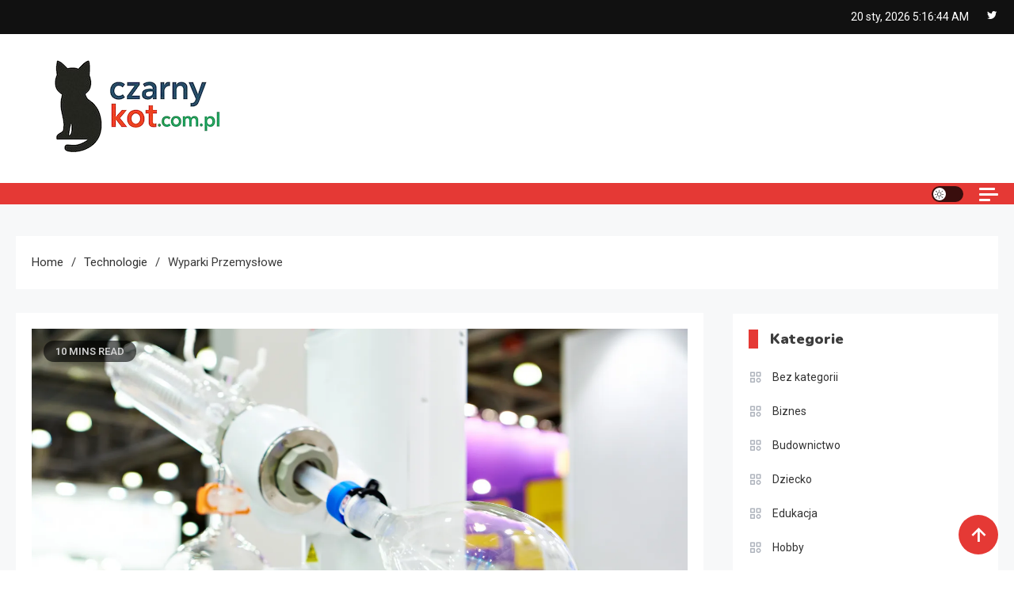

--- FILE ---
content_type: text/html; charset=UTF-8
request_url: https://www.czarnykot.com.pl/wyparki-przemyslowe/
body_size: 17493
content:
<!doctype html>
<html lang="pl-PL" prefix="og: https://ogp.me/ns#">
<head>
	<meta charset="UTF-8">
	<meta name="viewport" content="width=device-width, initial-scale=1">
	<link rel="profile" href="https://gmpg.org/xfn/11">

	
<!-- Optymalizacja wyszukiwarek według Rank Math - https://rankmath.com/ -->
<title>Wyparki przemysłowe - Czarny kot</title>
<meta name="robots" content="index, follow, max-snippet:-1, max-video-preview:-1, max-image-preview:large"/>
<link rel="canonical" href="https://www.czarnykot.com.pl/wyparki-przemyslowe/" />
<meta property="og:locale" content="pl_PL" />
<meta property="og:type" content="article" />
<meta property="og:title" content="Wyparki przemysłowe - Czarny kot" />
<meta property="og:description" content="Wyparki przemys&#322;owe znajduj&#261; szerokie zastosowanie w r&oacute;&#380;nych bran&#380;ach, co czyni je niezwykle istotnym elementem proces&oacute;w technologicznych. W przemy&#347;le chemicznym wyparki s&#261; wykorzystywane do koncentracji roztwor&oacute;w, co pozwala na uzyskanie wy&#380;szej jako&#347;ci produkt&oacute;w ko&#324;cowych. W bran&#380;y spo&#380;ywczej, szczeg&oacute;lnie w produkcji sok&oacute;w i napoj&oacute;w, wyparki s&#322;u&#380;&#261; do usuwania nadmiaru wody, co przyczynia si&#281; do poprawy trwa&#322;o&#347;ci i [&hellip;]" />
<meta property="og:url" content="https://www.czarnykot.com.pl/wyparki-przemyslowe/" />
<meta property="og:site_name" content="Czarny kot" />
<meta property="article:section" content="Technologie" />
<meta property="og:updated_time" content="2026-01-20T04:45:22+01:00" />
<meta property="og:image" content="https://www.czarnykot.com.pl/wp-content/uploads/2024/02/wyparki-przemyslowe.webp" />
<meta property="og:image:secure_url" content="https://www.czarnykot.com.pl/wp-content/uploads/2024/02/wyparki-przemyslowe.webp" />
<meta property="og:image:width" content="1500" />
<meta property="og:image:height" content="1000" />
<meta property="og:image:alt" content="Wyparki przemysłowe" />
<meta property="og:image:type" content="image/webp" />
<meta property="article:published_time" content="2026-01-20T04:45:21+01:00" />
<meta property="article:modified_time" content="2026-01-20T04:45:22+01:00" />
<meta name="twitter:card" content="summary_large_image" />
<meta name="twitter:title" content="Wyparki przemysłowe - Czarny kot" />
<meta name="twitter:description" content="Wyparki przemys&#322;owe znajduj&#261; szerokie zastosowanie w r&oacute;&#380;nych bran&#380;ach, co czyni je niezwykle istotnym elementem proces&oacute;w technologicznych. W przemy&#347;le chemicznym wyparki s&#261; wykorzystywane do koncentracji roztwor&oacute;w, co pozwala na uzyskanie wy&#380;szej jako&#347;ci produkt&oacute;w ko&#324;cowych. W bran&#380;y spo&#380;ywczej, szczeg&oacute;lnie w produkcji sok&oacute;w i napoj&oacute;w, wyparki s&#322;u&#380;&#261; do usuwania nadmiaru wody, co przyczynia si&#281; do poprawy trwa&#322;o&#347;ci i [&hellip;]" />
<meta name="twitter:image" content="https://www.czarnykot.com.pl/wp-content/uploads/2024/02/wyparki-przemyslowe.webp" />
<meta name="twitter:label1" content="Czas czytania" />
<meta name="twitter:data1" content="Mniej niż minuta" />
<script type="application/ld+json" class="rank-math-schema">{"@context":"https://schema.org","@graph":[{"@type":["Person","Organization"],"@id":"https://www.czarnykot.com.pl/#person","name":"kot12","logo":{"@type":"ImageObject","@id":"https://www.czarnykot.com.pl/#logo","url":"https://www.czarnykot.com.pl/wp-content/uploads/2025/11/cropped-logo-czarny.png","contentUrl":"https://www.czarnykot.com.pl/wp-content/uploads/2025/11/cropped-logo-czarny.png","caption":"kot12","inLanguage":"pl-PL"},"image":{"@type":"ImageObject","@id":"https://www.czarnykot.com.pl/#logo","url":"https://www.czarnykot.com.pl/wp-content/uploads/2025/11/cropped-logo-czarny.png","contentUrl":"https://www.czarnykot.com.pl/wp-content/uploads/2025/11/cropped-logo-czarny.png","caption":"kot12","inLanguage":"pl-PL"}},{"@type":"WebSite","@id":"https://www.czarnykot.com.pl/#website","url":"https://www.czarnykot.com.pl","name":"kot12","publisher":{"@id":"https://www.czarnykot.com.pl/#person"},"inLanguage":"pl-PL"},{"@type":"ImageObject","@id":"https://www.czarnykot.com.pl/wp-content/uploads/2024/02/wyparki-przemyslowe.webp","url":"https://www.czarnykot.com.pl/wp-content/uploads/2024/02/wyparki-przemyslowe.webp","width":"1500","height":"1000","caption":"Wyparki przemys\u0142owe","inLanguage":"pl-PL"},{"@type":"BreadcrumbList","@id":"https://www.czarnykot.com.pl/wyparki-przemyslowe/#breadcrumb","itemListElement":[{"@type":"ListItem","position":"1","item":{"@id":"https://www.czarnykot.com.pl","name":"Home"}},{"@type":"ListItem","position":"2","item":{"@id":"https://www.czarnykot.com.pl/wyparki-przemyslowe/","name":"Wyparki przemys\u0142owe"}}]},{"@type":"WebPage","@id":"https://www.czarnykot.com.pl/wyparki-przemyslowe/#webpage","url":"https://www.czarnykot.com.pl/wyparki-przemyslowe/","name":"Wyparki przemys\u0142owe - Czarny kot","datePublished":"2026-01-20T04:45:21+01:00","dateModified":"2026-01-20T04:45:22+01:00","isPartOf":{"@id":"https://www.czarnykot.com.pl/#website"},"primaryImageOfPage":{"@id":"https://www.czarnykot.com.pl/wp-content/uploads/2024/02/wyparki-przemyslowe.webp"},"inLanguage":"pl-PL","breadcrumb":{"@id":"https://www.czarnykot.com.pl/wyparki-przemyslowe/#breadcrumb"}},{"@type":"Person","@id":"https://www.czarnykot.com.pl/author/cz/","name":"","url":"https://www.czarnykot.com.pl/author/cz/","image":{"@type":"ImageObject","@id":"https://secure.gravatar.com/avatar/6fc37b6821aca02d81b461824d3a547300aae810d44bde73ebbfa5092060b4a4?s=96&amp;d=mm&amp;r=g","url":"https://secure.gravatar.com/avatar/6fc37b6821aca02d81b461824d3a547300aae810d44bde73ebbfa5092060b4a4?s=96&amp;d=mm&amp;r=g","caption":"","inLanguage":"pl-PL"}},{"@type":"BlogPosting","headline":"Wyparki przemys\u0142owe - Czarny kot","keywords":"Wyparki przemys\u0142owe","datePublished":"2026-01-20T04:45:21+01:00","dateModified":"2026-01-20T04:45:22+01:00","author":{"@id":"https://www.czarnykot.com.pl/author/cz/","name":""},"publisher":{"@id":"https://www.czarnykot.com.pl/#person"},"description":"Wyparki przemys&#322;owe znajduj&#261; szerokie zastosowanie w r&oacute;&#380;nych bran&#380;ach, co czyni je niezwykle istotnym elementem proces&oacute;w technologicznych. W przemy&#347;le chemicznym wyparki s&#261; wykorzystywane do koncentracji roztwor&oacute;w, co pozwala na uzyskanie wy&#380;szej jako&#347;ci produkt&oacute;w ko&#324;cowych. W bran&#380;y spo&#380;ywczej, szczeg&oacute;lnie w produkcji sok&oacute;w i napoj&oacute;w, wyparki s&#322;u&#380;&#261; do usuwania nadmiaru wody, co przyczynia si&#281; do poprawy trwa&#322;o&#347;ci i smaku produkt&oacute;w. W przemy&#347;le farmaceutycznym procesy zwi&#261;zane z wyparkami s&#261; kluczowe dla uzyskania st&#281;&#380;onych roztwor&oacute;w substancji czynnych, kt&oacute;re nast&#281;pnie s&#261; wykorzystywane w produkcji lek&oacute;w. Dodatkowo, wyparki odgrywaj&#261; wa&#380;n&#261; rol&#281; w recyklingu i odzysku surowc&oacute;w, co jest szczeg&oacute;lnie istotne w kontek&#347;cie zr&oacute;wnowa&#380;onego rozwoju. ","name":"Wyparki przemys\u0142owe - Czarny kot","@id":"https://www.czarnykot.com.pl/wyparki-przemyslowe/#richSnippet","isPartOf":{"@id":"https://www.czarnykot.com.pl/wyparki-przemyslowe/#webpage"},"image":{"@id":"https://www.czarnykot.com.pl/wp-content/uploads/2024/02/wyparki-przemyslowe.webp"},"inLanguage":"pl-PL","mainEntityOfPage":{"@id":"https://www.czarnykot.com.pl/wyparki-przemyslowe/#webpage"}}]}</script>
<!-- /Wtyczka Rank Math WordPress SEO -->

<link rel='dns-prefetch' href='//fonts.googleapis.com' />
<link rel="alternate" type="application/rss+xml" title="Czarny kot &raquo; Kanał z wpisami" href="https://www.czarnykot.com.pl/feed/" />
<link rel="alternate" title="oEmbed (JSON)" type="application/json+oembed" href="https://www.czarnykot.com.pl/wp-json/oembed/1.0/embed?url=https%3A%2F%2Fwww.czarnykot.com.pl%2Fwyparki-przemyslowe%2F" />
<link rel="alternate" title="oEmbed (XML)" type="text/xml+oembed" href="https://www.czarnykot.com.pl/wp-json/oembed/1.0/embed?url=https%3A%2F%2Fwww.czarnykot.com.pl%2Fwyparki-przemyslowe%2F&#038;format=xml" />
<style id='wp-img-auto-sizes-contain-inline-css'>
img:is([sizes=auto i],[sizes^="auto," i]){contain-intrinsic-size:3000px 1500px}
/*# sourceURL=wp-img-auto-sizes-contain-inline-css */
</style>
<style id='wp-emoji-styles-inline-css'>

	img.wp-smiley, img.emoji {
		display: inline !important;
		border: none !important;
		box-shadow: none !important;
		height: 1em !important;
		width: 1em !important;
		margin: 0 0.07em !important;
		vertical-align: -0.1em !important;
		background: none !important;
		padding: 0 !important;
	}
/*# sourceURL=wp-emoji-styles-inline-css */
</style>
<style id='wp-block-library-inline-css'>
:root{--wp-block-synced-color:#7a00df;--wp-block-synced-color--rgb:122,0,223;--wp-bound-block-color:var(--wp-block-synced-color);--wp-editor-canvas-background:#ddd;--wp-admin-theme-color:#007cba;--wp-admin-theme-color--rgb:0,124,186;--wp-admin-theme-color-darker-10:#006ba1;--wp-admin-theme-color-darker-10--rgb:0,107,160.5;--wp-admin-theme-color-darker-20:#005a87;--wp-admin-theme-color-darker-20--rgb:0,90,135;--wp-admin-border-width-focus:2px}@media (min-resolution:192dpi){:root{--wp-admin-border-width-focus:1.5px}}.wp-element-button{cursor:pointer}:root .has-very-light-gray-background-color{background-color:#eee}:root .has-very-dark-gray-background-color{background-color:#313131}:root .has-very-light-gray-color{color:#eee}:root .has-very-dark-gray-color{color:#313131}:root .has-vivid-green-cyan-to-vivid-cyan-blue-gradient-background{background:linear-gradient(135deg,#00d084,#0693e3)}:root .has-purple-crush-gradient-background{background:linear-gradient(135deg,#34e2e4,#4721fb 50%,#ab1dfe)}:root .has-hazy-dawn-gradient-background{background:linear-gradient(135deg,#faaca8,#dad0ec)}:root .has-subdued-olive-gradient-background{background:linear-gradient(135deg,#fafae1,#67a671)}:root .has-atomic-cream-gradient-background{background:linear-gradient(135deg,#fdd79a,#004a59)}:root .has-nightshade-gradient-background{background:linear-gradient(135deg,#330968,#31cdcf)}:root .has-midnight-gradient-background{background:linear-gradient(135deg,#020381,#2874fc)}:root{--wp--preset--font-size--normal:16px;--wp--preset--font-size--huge:42px}.has-regular-font-size{font-size:1em}.has-larger-font-size{font-size:2.625em}.has-normal-font-size{font-size:var(--wp--preset--font-size--normal)}.has-huge-font-size{font-size:var(--wp--preset--font-size--huge)}.has-text-align-center{text-align:center}.has-text-align-left{text-align:left}.has-text-align-right{text-align:right}.has-fit-text{white-space:nowrap!important}#end-resizable-editor-section{display:none}.aligncenter{clear:both}.items-justified-left{justify-content:flex-start}.items-justified-center{justify-content:center}.items-justified-right{justify-content:flex-end}.items-justified-space-between{justify-content:space-between}.screen-reader-text{border:0;clip-path:inset(50%);height:1px;margin:-1px;overflow:hidden;padding:0;position:absolute;width:1px;word-wrap:normal!important}.screen-reader-text:focus{background-color:#ddd;clip-path:none;color:#444;display:block;font-size:1em;height:auto;left:5px;line-height:normal;padding:15px 23px 14px;text-decoration:none;top:5px;width:auto;z-index:100000}html :where(.has-border-color){border-style:solid}html :where([style*=border-top-color]){border-top-style:solid}html :where([style*=border-right-color]){border-right-style:solid}html :where([style*=border-bottom-color]){border-bottom-style:solid}html :where([style*=border-left-color]){border-left-style:solid}html :where([style*=border-width]){border-style:solid}html :where([style*=border-top-width]){border-top-style:solid}html :where([style*=border-right-width]){border-right-style:solid}html :where([style*=border-bottom-width]){border-bottom-style:solid}html :where([style*=border-left-width]){border-left-style:solid}html :where(img[class*=wp-image-]){height:auto;max-width:100%}:where(figure){margin:0 0 1em}html :where(.is-position-sticky){--wp-admin--admin-bar--position-offset:var(--wp-admin--admin-bar--height,0px)}@media screen and (max-width:600px){html :where(.is-position-sticky){--wp-admin--admin-bar--position-offset:0px}}

/*# sourceURL=wp-block-library-inline-css */
</style><style id='global-styles-inline-css'>
:root{--wp--preset--aspect-ratio--square: 1;--wp--preset--aspect-ratio--4-3: 4/3;--wp--preset--aspect-ratio--3-4: 3/4;--wp--preset--aspect-ratio--3-2: 3/2;--wp--preset--aspect-ratio--2-3: 2/3;--wp--preset--aspect-ratio--16-9: 16/9;--wp--preset--aspect-ratio--9-16: 9/16;--wp--preset--color--black: #000000;--wp--preset--color--cyan-bluish-gray: #abb8c3;--wp--preset--color--white: #ffffff;--wp--preset--color--pale-pink: #f78da7;--wp--preset--color--vivid-red: #cf2e2e;--wp--preset--color--luminous-vivid-orange: #ff6900;--wp--preset--color--luminous-vivid-amber: #fcb900;--wp--preset--color--light-green-cyan: #7bdcb5;--wp--preset--color--vivid-green-cyan: #00d084;--wp--preset--color--pale-cyan-blue: #8ed1fc;--wp--preset--color--vivid-cyan-blue: #0693e3;--wp--preset--color--vivid-purple: #9b51e0;--wp--preset--gradient--vivid-cyan-blue-to-vivid-purple: linear-gradient(135deg,rgb(6,147,227) 0%,rgb(155,81,224) 100%);--wp--preset--gradient--light-green-cyan-to-vivid-green-cyan: linear-gradient(135deg,rgb(122,220,180) 0%,rgb(0,208,130) 100%);--wp--preset--gradient--luminous-vivid-amber-to-luminous-vivid-orange: linear-gradient(135deg,rgb(252,185,0) 0%,rgb(255,105,0) 100%);--wp--preset--gradient--luminous-vivid-orange-to-vivid-red: linear-gradient(135deg,rgb(255,105,0) 0%,rgb(207,46,46) 100%);--wp--preset--gradient--very-light-gray-to-cyan-bluish-gray: linear-gradient(135deg,rgb(238,238,238) 0%,rgb(169,184,195) 100%);--wp--preset--gradient--cool-to-warm-spectrum: linear-gradient(135deg,rgb(74,234,220) 0%,rgb(151,120,209) 20%,rgb(207,42,186) 40%,rgb(238,44,130) 60%,rgb(251,105,98) 80%,rgb(254,248,76) 100%);--wp--preset--gradient--blush-light-purple: linear-gradient(135deg,rgb(255,206,236) 0%,rgb(152,150,240) 100%);--wp--preset--gradient--blush-bordeaux: linear-gradient(135deg,rgb(254,205,165) 0%,rgb(254,45,45) 50%,rgb(107,0,62) 100%);--wp--preset--gradient--luminous-dusk: linear-gradient(135deg,rgb(255,203,112) 0%,rgb(199,81,192) 50%,rgb(65,88,208) 100%);--wp--preset--gradient--pale-ocean: linear-gradient(135deg,rgb(255,245,203) 0%,rgb(182,227,212) 50%,rgb(51,167,181) 100%);--wp--preset--gradient--electric-grass: linear-gradient(135deg,rgb(202,248,128) 0%,rgb(113,206,126) 100%);--wp--preset--gradient--midnight: linear-gradient(135deg,rgb(2,3,129) 0%,rgb(40,116,252) 100%);--wp--preset--font-size--small: 13px;--wp--preset--font-size--medium: 20px;--wp--preset--font-size--large: 36px;--wp--preset--font-size--x-large: 42px;--wp--preset--spacing--20: 0.44rem;--wp--preset--spacing--30: 0.67rem;--wp--preset--spacing--40: 1rem;--wp--preset--spacing--50: 1.5rem;--wp--preset--spacing--60: 2.25rem;--wp--preset--spacing--70: 3.38rem;--wp--preset--spacing--80: 5.06rem;--wp--preset--shadow--natural: 6px 6px 9px rgba(0, 0, 0, 0.2);--wp--preset--shadow--deep: 12px 12px 50px rgba(0, 0, 0, 0.4);--wp--preset--shadow--sharp: 6px 6px 0px rgba(0, 0, 0, 0.2);--wp--preset--shadow--outlined: 6px 6px 0px -3px rgb(255, 255, 255), 6px 6px rgb(0, 0, 0);--wp--preset--shadow--crisp: 6px 6px 0px rgb(0, 0, 0);}:where(.is-layout-flex){gap: 0.5em;}:where(.is-layout-grid){gap: 0.5em;}body .is-layout-flex{display: flex;}.is-layout-flex{flex-wrap: wrap;align-items: center;}.is-layout-flex > :is(*, div){margin: 0;}body .is-layout-grid{display: grid;}.is-layout-grid > :is(*, div){margin: 0;}:where(.wp-block-columns.is-layout-flex){gap: 2em;}:where(.wp-block-columns.is-layout-grid){gap: 2em;}:where(.wp-block-post-template.is-layout-flex){gap: 1.25em;}:where(.wp-block-post-template.is-layout-grid){gap: 1.25em;}.has-black-color{color: var(--wp--preset--color--black) !important;}.has-cyan-bluish-gray-color{color: var(--wp--preset--color--cyan-bluish-gray) !important;}.has-white-color{color: var(--wp--preset--color--white) !important;}.has-pale-pink-color{color: var(--wp--preset--color--pale-pink) !important;}.has-vivid-red-color{color: var(--wp--preset--color--vivid-red) !important;}.has-luminous-vivid-orange-color{color: var(--wp--preset--color--luminous-vivid-orange) !important;}.has-luminous-vivid-amber-color{color: var(--wp--preset--color--luminous-vivid-amber) !important;}.has-light-green-cyan-color{color: var(--wp--preset--color--light-green-cyan) !important;}.has-vivid-green-cyan-color{color: var(--wp--preset--color--vivid-green-cyan) !important;}.has-pale-cyan-blue-color{color: var(--wp--preset--color--pale-cyan-blue) !important;}.has-vivid-cyan-blue-color{color: var(--wp--preset--color--vivid-cyan-blue) !important;}.has-vivid-purple-color{color: var(--wp--preset--color--vivid-purple) !important;}.has-black-background-color{background-color: var(--wp--preset--color--black) !important;}.has-cyan-bluish-gray-background-color{background-color: var(--wp--preset--color--cyan-bluish-gray) !important;}.has-white-background-color{background-color: var(--wp--preset--color--white) !important;}.has-pale-pink-background-color{background-color: var(--wp--preset--color--pale-pink) !important;}.has-vivid-red-background-color{background-color: var(--wp--preset--color--vivid-red) !important;}.has-luminous-vivid-orange-background-color{background-color: var(--wp--preset--color--luminous-vivid-orange) !important;}.has-luminous-vivid-amber-background-color{background-color: var(--wp--preset--color--luminous-vivid-amber) !important;}.has-light-green-cyan-background-color{background-color: var(--wp--preset--color--light-green-cyan) !important;}.has-vivid-green-cyan-background-color{background-color: var(--wp--preset--color--vivid-green-cyan) !important;}.has-pale-cyan-blue-background-color{background-color: var(--wp--preset--color--pale-cyan-blue) !important;}.has-vivid-cyan-blue-background-color{background-color: var(--wp--preset--color--vivid-cyan-blue) !important;}.has-vivid-purple-background-color{background-color: var(--wp--preset--color--vivid-purple) !important;}.has-black-border-color{border-color: var(--wp--preset--color--black) !important;}.has-cyan-bluish-gray-border-color{border-color: var(--wp--preset--color--cyan-bluish-gray) !important;}.has-white-border-color{border-color: var(--wp--preset--color--white) !important;}.has-pale-pink-border-color{border-color: var(--wp--preset--color--pale-pink) !important;}.has-vivid-red-border-color{border-color: var(--wp--preset--color--vivid-red) !important;}.has-luminous-vivid-orange-border-color{border-color: var(--wp--preset--color--luminous-vivid-orange) !important;}.has-luminous-vivid-amber-border-color{border-color: var(--wp--preset--color--luminous-vivid-amber) !important;}.has-light-green-cyan-border-color{border-color: var(--wp--preset--color--light-green-cyan) !important;}.has-vivid-green-cyan-border-color{border-color: var(--wp--preset--color--vivid-green-cyan) !important;}.has-pale-cyan-blue-border-color{border-color: var(--wp--preset--color--pale-cyan-blue) !important;}.has-vivid-cyan-blue-border-color{border-color: var(--wp--preset--color--vivid-cyan-blue) !important;}.has-vivid-purple-border-color{border-color: var(--wp--preset--color--vivid-purple) !important;}.has-vivid-cyan-blue-to-vivid-purple-gradient-background{background: var(--wp--preset--gradient--vivid-cyan-blue-to-vivid-purple) !important;}.has-light-green-cyan-to-vivid-green-cyan-gradient-background{background: var(--wp--preset--gradient--light-green-cyan-to-vivid-green-cyan) !important;}.has-luminous-vivid-amber-to-luminous-vivid-orange-gradient-background{background: var(--wp--preset--gradient--luminous-vivid-amber-to-luminous-vivid-orange) !important;}.has-luminous-vivid-orange-to-vivid-red-gradient-background{background: var(--wp--preset--gradient--luminous-vivid-orange-to-vivid-red) !important;}.has-very-light-gray-to-cyan-bluish-gray-gradient-background{background: var(--wp--preset--gradient--very-light-gray-to-cyan-bluish-gray) !important;}.has-cool-to-warm-spectrum-gradient-background{background: var(--wp--preset--gradient--cool-to-warm-spectrum) !important;}.has-blush-light-purple-gradient-background{background: var(--wp--preset--gradient--blush-light-purple) !important;}.has-blush-bordeaux-gradient-background{background: var(--wp--preset--gradient--blush-bordeaux) !important;}.has-luminous-dusk-gradient-background{background: var(--wp--preset--gradient--luminous-dusk) !important;}.has-pale-ocean-gradient-background{background: var(--wp--preset--gradient--pale-ocean) !important;}.has-electric-grass-gradient-background{background: var(--wp--preset--gradient--electric-grass) !important;}.has-midnight-gradient-background{background: var(--wp--preset--gradient--midnight) !important;}.has-small-font-size{font-size: var(--wp--preset--font-size--small) !important;}.has-medium-font-size{font-size: var(--wp--preset--font-size--medium) !important;}.has-large-font-size{font-size: var(--wp--preset--font-size--large) !important;}.has-x-large-font-size{font-size: var(--wp--preset--font-size--x-large) !important;}
/*# sourceURL=global-styles-inline-css */
</style>

<style id='classic-theme-styles-inline-css'>
/*! This file is auto-generated */
.wp-block-button__link{color:#fff;background-color:#32373c;border-radius:9999px;box-shadow:none;text-decoration:none;padding:calc(.667em + 2px) calc(1.333em + 2px);font-size:1.125em}.wp-block-file__button{background:#32373c;color:#fff;text-decoration:none}
/*# sourceURL=/wp-includes/css/classic-themes.min.css */
</style>
<link rel='stylesheet' id='ogma-news-fonts-css' href='https://fonts.googleapis.com/css?family=Roboto%3A400%2C500%2C600%2C700%7CNunito%3A400%2C600%2C700%2C900&#038;subset=latin%2Ccyrillic-ext%2Cgreek-ext%2Cgreek%2Cvietnamese%2Clatin-ext%2Ccyrillic%2Ckhmer%2Cdevanagari%2Carabic%2Chebrew%2Ctelugu' media='all' />
<link rel='stylesheet' id='lightslider-css' href='https://www.czarnykot.com.pl/wp-content/themes/ogma-news/assets/library/lightslider/css/lightslider.min.css?ver=1.1.2' media='all' />
<link rel='stylesheet' id='box-icons-css' href='https://www.czarnykot.com.pl/wp-content/themes/ogma-news/assets/library/box-icons/css/boxicons.min.css?ver=2.1.4' media='all' />
<link rel='stylesheet' id='ogma-news-style-css' href='https://www.czarnykot.com.pl/wp-content/themes/ogma-news/style.css?ver=1.1.2' media='all' />
<link rel='stylesheet' id='ogma-news-responsive-style-css' href='https://www.czarnykot.com.pl/wp-content/themes/ogma-news/assets/css/ogma-news-responsive.css?ver=1.1.2' media='all' />
<link rel='stylesheet' id='ogma-news-preloader-css' href='https://www.czarnykot.com.pl/wp-content/themes/ogma-news/assets/css/ogma-news-preloader.css?ver=1.1.2' media='all' />
<script src="https://www.czarnykot.com.pl/wp-includes/js/jquery/jquery.min.js?ver=3.7.1" id="jquery-core-js"></script>
<script src="https://www.czarnykot.com.pl/wp-includes/js/jquery/jquery-migrate.min.js?ver=3.4.1" id="jquery-migrate-js"></script>
<link rel="https://api.w.org/" href="https://www.czarnykot.com.pl/wp-json/" /><link rel="alternate" title="JSON" type="application/json" href="https://www.czarnykot.com.pl/wp-json/wp/v2/posts/2391" /><link rel="EditURI" type="application/rsd+xml" title="RSD" href="https://www.czarnykot.com.pl/xmlrpc.php?rsd" />
<meta name="generator" content="WordPress 6.9" />
<link rel='shortlink' href='https://www.czarnykot.com.pl/?p=2391' />
<style>/* CSS added by WP Meta and Date Remover*/.wp-block-post-author__name{display:none !important;}
.wp-block-post-date{display:none !important;}
 .entry-meta {display:none !important;}
	.home .entry-meta { display: none; }
	.entry-footer {display:none !important;}
	.home .entry-footer { display: none; }</style><style type='text/css'>.rp4wp-related-posts ul{width:100%;padding:0;margin:0;float:left;}
.rp4wp-related-posts ul>li{list-style:none;padding:0;margin:0;padding-bottom:20px;clear:both;}
.rp4wp-related-posts ul>li>p{margin:0;padding:0;}
.rp4wp-related-post-image{width:35%;padding-right:25px;-moz-box-sizing:border-box;-webkit-box-sizing:border-box;box-sizing:border-box;float:left;}</style>
		<style type="text/css">
					.site-title,
			.site-description {
				position: absolute;
				clip: rect(1px, 1px, 1px, 1px);
				}
					</style>
		<!--Ogma News CSS -->
<style type="text/css">
.navigation .nav-links a:hover,.bttn:hover,button,input[type='button']:hover,input[type='reset']:hover,input[type='submit']:hover,.reply .comment-reply-link,.widget_search .search-submit,.widget_search .search-submit:hover,.widget_tag_cloud .tagcloud a:hover,.widget.widget_tag_cloud a:hover,.header-main-layout--one .primary-menu-wrapper .ogma-news-container,.header-main-layout--one .is-sticky .primary-menu-wrapper,#site-navigation ul.sub-menu,#site-navigation ul.children,.header-search-wrapper .search-form-wrap .search-submit,.sticky-sidebar-close,.header-main-layout--two .sidebar-menu-toggle a:hover,.news-ticker-label,.ogma-news-banner-wrapper .slider-wrapper .post-cats-wrap ul li a,.news-carousel-block .block-layout--two .post-cats-wrap li a,.banner-tabbed-wrapper ul.banner-tabs li.ui-state-active a,.banner-tabbed-wrapper ul.banner-tabs li:hover a,.news-carousel-block .lSAction a:hover,.trending-posts-wrapper .lSAction a:hover,.single-posts-layout--two .post-cats-wrap li a,.error-404.not-found .error-button-wrap a,#ogma-news-scrollup,.trending-posts .post-thumbnail-wrap .post-count,.navigation .nav-links a.page-numbers:hover,.navigation .nav-links .page-numbers.current,.wp-block-search__button,.no-results .search-submit{background-color:#E53935}a,a:hover,a:focus,a:active,.entry-cat .cat-links a:hover,.entry-cat a:hover,.byline a:hover,.posted-on a:hover,.entry-footer a:hover,.comment-author .fn .url:hover,.commentmetadata .comment-edit-link,#cancel-comment-reply-link,#cancel-comment-reply-link:before,.logged-in-as a,.widget a:hover,.widget a:hover::before,.widget li:hover::before,.header-main-layout--two #site-navigation ul li:hover>a,.header-main-layout--two #site-navigation ul li.current-menu-item>a,.header-main-layout--two #site-navigation ul li.current_page_item>a,.header-main-layout--two #site-navigation ul li.current-menu-ancestor>a,.header-main-layout--two #site-navigation ul li.focus>a,.header-main-layout--two .ogma-news-icon-elements-wrap .search-icon a:hover,.header-news-ticker-wrapper .posted-on a,.ogma-news-banner-wrapper .lSAction a:hover,.ogma-news-banner-wrapper .banner-tabbed-wrapper .post-cats-wrap a,.post-cats-wrap li a,.ogma-news-button a:hover,.post-meta-wrap span a:hover,.post-meta-wrap span:hover,.ogma-news-post-content-wrap .entry-meta span:hover a,.ogma-news-post-content-wrap .entry-meta span:hover:before,.site-footer .widget_archive a:hover,.site-footer .widget_categories a:hover,.site-footer .widget_recent_entries a:hover,.site-footer .widget_meta a:hover,.site-footer .widget_recent_comments li:hover,.site-footer .widget_rss li:hover,.site-footer .widget_pages li a:hover,.site-footer .widget_nav_menu li a:hover,.site-footer .wp-block-latest-posts li a:hover,.site-footer .wp-block-archives li a:hover,.site-footer .wp-block-categories li a:hover,.site-footer .wp-block-page-list li a:hover,.site-footer .wp-block-latest-comments li:hover,.ogma-news-post-title-wrap .entry-meta span:hover a,.ogma-news-post-title-wrap .entry-meta span:hover:before,.dark-mode.header-main-layout--two #site-navigation ul li a:hover,.dark-mode.header-main-layout--two .ogma-news-icon-elements-wrap .search-icon a:hover,.dark-mode .ogma-news-button a:hover,.dark-mode .widget_archive a:hover,.dark-mode .widget_categories a:hover,.dark-mode .widget_recent_entries a:hover,.dark-mode .widget_meta a:hover,.dark-mode .widget_recent_comments li:hover,.dark-mode .widget_rss li:hover,.dark-mode .widget_pages li a:hover,.dark-mode .widget_nav_menu li a:hover,.dark-mode .wp-block-latest-posts li a:hover,.dark-mode .wp-block-archives li a:hover,.dark-mode .wp-block-categories li a:hover,.dark-mode .wp-block-page-list li a:hover,.dark-mode .wp-block-latest-comments li:hover,.dark-mode .header-news-ticker-wrapper .post-title a:hover,.dark-mode .post-meta-wrap span a:hover,.dark-mode .post-meta-wrap span:hover,.dark-mode .ogma-news-post-content-wrap .entry-meta span a:hover,.breadcrumb-trail.breadcrumbs ul li a:hover,.ogma-news-banner-wrapper.frontpage-banner-layout--one .slide-title a:hover,.ogma-news-banner-wrapper .post-title a:hover,.entry-title a:hover,.dark-mode .entry-title a:hover{color:#E53935}.navigation .nav-links a:hover,.bttn:hover,button,input[type='button']:hover,input[type='reset']:hover,input[type='submit']:hover,.widget_search .search-submit,.widget_search .search-submit:hover,.widget_tag_cloud .tagcloud a:hover,.widget.widget_tag_cloud a:hover,.header-main-layout--two .sidebar-menu-toggle a:hover,.news-carousel-block .lSAction a:hover,.trending-posts-wrapper .lSAction a:hover,.navigation .nav-links a.page-numbers:hover,.navigation .nav-links .page-numbers.current,.wp-block-search__button,.no-results .search-submit{border-color:#E53935}.page-header .page-title,.block-title,.related-post-title,.widget-title{border-left-color:#E53935}.rtl .page-header .page-title,.rtl .block-title,.rtl .related-post-title,.rtl .widget-title{border-right-color:#E53935}.search-form-wrap,.header-main-layout--two .primary-menu-wrapper{border-top-color:#E53935}@media (max-width:979px){.header-main-layout--one #site-navigation .primary-menu-wrap{background-color:#E53935}}@media (max-width:979px){.header-main-layout--two .ogma-news-menu-toogle:hover{color:#E53935}}.woocommerce ul.products li.product .price,.woocommerce div.product p.price,.woocommerce div.product span.price,.woocommerce .product_meta a:hover,.woocommerce-error:before,.woocommerce-info:before,.woocommerce-message:before{color:#E53935}.woocommerce #respond input#submit,.woocommerce a.button,.woocommerce button.button,.woocommerce input.button,.woocommerce ul.products li.product:hover .button,.woocommerce ul.products li.product:hover .added_to_cart,.woocommerce #respond input#submit.alt,.woocommerce a.button.alt,.woocommerce button.button.alt,.woocommerce input.button.alt.woocommerce nav.woocommerce-pagination ul li a,.woocommerce nav.woocommerce-pagination ul li span.woocommerce span.onsale,.woocommerce div.product .woocommerce-tabs ul.tabs li.active,.woocommerce #respond input#submit.disabled,.woocommerce #respond input#submit:disabled,.woocommerce #respond input#submit:disabled[disabled],.woocommerce a.button.disabled,.woocommerce a.button:disabled,.woocommerce a.button:disabled[disabled],.woocommerce button.button.disabled,.woocommerce button.button:disabled,.woocommerce button.button:disabled[disabled],.woocommerce input.button.disabled,.woocommerce input.button:disabled,.woocommerce input.button:disabled[disabled].woocommerce #respond input#submit.alt.disabled,.woocommerce #respond input#submit.alt.disabled:hover,.woocommerce #respond input#submit.alt:disabled,.woocommerce #respond input#submit.alt:disabled:hover,.woocommerce #respond input#submit.alt:disabled[disabled],.woocommerce #respond input#submit.alt:disabled[disabled]:hover,.woocommerce a.button.alt.disabled,.woocommerce a.button.alt.disabled:hover,.woocommerce a.button.alt:disabled,.woocommerce a.button.alt:disabled:hover,.woocommerce a.button.alt:disabled[disabled],.woocommerce a.button.alt:disabled[disabled]:hover,.woocommerce button.button.alt.disabled,.woocommerce button.button.alt.disabled:hover,.woocommerce button.button.alt:disabled,.woocommerce button.button.alt:disabled:hover,.woocommerce button.button.alt:disabled[disabled],.woocommerce button.button.alt:disabled[disabled]:hover,.woocommerce input.button.alt.disabled,.woocommerce input.button.alt.disabled:hover,.woocommerce input.button.alt:disabled,.woocommerce input.button.alt:disabled:hover,.woocommerce input.button.alt:disabled[disabled],.woocommerce input.button.alt:disabled[disabled]:hover.woocommerce,.widget_price_filter .ui-slider .ui-slider-range,.woocommerce-MyAccount-navigation-link a,.woocommerce-store-notice,p.demo_store{background-color:#E53935}.woocommerce ul.products li.product:hover,.woocommerce-page ul.products li.product:hover.woocommerce #respond input#submit,.woocommerce a.button,.woocommerce button.button,.woocommerce input.button,.woocommerce ul.products li.product:hover .button,.woocommerce ul.products li.product:hover .added_to_cart,.woocommerce #respond input#submit.alt,.woocommerce a.button.alt,.woocommerce button.button.alt,.woocommerce input.button.alt.woocommerce #respond input#submit.alt.disabled,.woocommerce #respond input#submit.alt.disabled:hover,.woocommerce #respond input#submit.alt:disabled,.woocommerce #respond input#submit.alt:disabled:hover,.woocommerce #respond input#submit.alt:disabled[disabled],.woocommerce #respond input#submit.alt:disabled[disabled]:hover,.woocommerce a.button.alt.disabled,.woocommerce a.button.alt.disabled:hover,.woocommerce a.button.alt:disabled,.woocommerce a.button.alt:disabled:hover,.woocommerce a.button.alt:disabled[disabled],.woocommerce a.button.alt:disabled[disabled]:hover,.woocommerce button.button.alt.disabled,.woocommerce button.button.alt.disabled:hover,.woocommerce button.button.alt:disabled,.woocommerce button.button.alt:disabled:hover,.woocommerce button.button.alt:disabled[disabled],.woocommerce button.button.alt:disabled[disabled]:hover,.woocommerce input.button.alt.disabled,.woocommerce input.button.alt.disabled:hover,.woocommerce input.button.alt:disabled,.woocommerce input.button.alt:disabled:hover,.woocommerce input.button.alt:disabled[disabled],.woocommerce input.button.alt:disabled[disabled]:hover.woocommerce .widget_price_filter .ui-slider .ui-slider-handle{border-color:#E53935}.woocommerce div.product .woocommerce-tabs ul.tabs{border-bottom-color:#E53935}.woocommerce-error,.woocommerce-info,.woocommerce-message{border-top-color:#E53935}.ogma-news-wave .og-rect,.ogma-news-three-bounce .og-child,.ogma-news-folding-cube .og-cube:before{background-color:#E53935}#site-navigation ul li:hover >a,#site-navigation ul li.current-menu-item >a,#site-navigation ul li.current_page_item >a,#site-navigation ul li.current-menu-ancestor >a,#site-navigation ul li.focus >a{background-color:#d12521}body{color:#3b3b3b}.page-content a,.entry-content a,.entry-summary a{color:#E53935}.page-content a:hover,.entry-content a:hover,.entry-summary a:hover{color:#005ca8}.ogma-news-banner-wrapper .post-cats-wrap .post-cats-list li.cat-1 a{color:#3b2d1b}.news-carousel-block .block-layout--two .post-cats-wrap .post-cats-list li.cat-1 a{background:#3b2d1b}.post-cats-wrap .post-cats-list li.cat-1 a{color:#3b2d1b}.ogma-news-banner-wrapper.frontpage-banner-layout--two .tabbed-content-wrapper .post-cats-wrap .post-cats-list li.cat-1 a{color:#3b2d1b}.ogma-news-banner-wrapper.frontpage-banner-layout--two .slider-wrapper .post-cats-wrap ul li.cat-1 a{background-color:#3b2d1b}.single-posts-layout--two .post-cats-wrap .post-cats-list li.cat-1 a{background-color:#3b2d1b}.ogma-news-banner-wrapper .post-cats-wrap .post-cats-list li.cat-79 a{color:#3b2d1b}.news-carousel-block .block-layout--two .post-cats-wrap .post-cats-list li.cat-79 a{background:#3b2d1b}.post-cats-wrap .post-cats-list li.cat-79 a{color:#3b2d1b}.ogma-news-banner-wrapper.frontpage-banner-layout--two .tabbed-content-wrapper .post-cats-wrap .post-cats-list li.cat-79 a{color:#3b2d1b}.ogma-news-banner-wrapper.frontpage-banner-layout--two .slider-wrapper .post-cats-wrap ul li.cat-79 a{background-color:#3b2d1b}.single-posts-layout--two .post-cats-wrap .post-cats-list li.cat-79 a{background-color:#3b2d1b}.ogma-news-banner-wrapper .post-cats-wrap .post-cats-list li.cat-8 a{color:#3b2d1b}.news-carousel-block .block-layout--two .post-cats-wrap .post-cats-list li.cat-8 a{background:#3b2d1b}.post-cats-wrap .post-cats-list li.cat-8 a{color:#3b2d1b}.ogma-news-banner-wrapper.frontpage-banner-layout--two .tabbed-content-wrapper .post-cats-wrap .post-cats-list li.cat-8 a{color:#3b2d1b}.ogma-news-banner-wrapper.frontpage-banner-layout--two .slider-wrapper .post-cats-wrap ul li.cat-8 a{background-color:#3b2d1b}.single-posts-layout--two .post-cats-wrap .post-cats-list li.cat-8 a{background-color:#3b2d1b}.ogma-news-banner-wrapper .post-cats-wrap .post-cats-list li.cat-16 a{color:#3b2d1b}.news-carousel-block .block-layout--two .post-cats-wrap .post-cats-list li.cat-16 a{background:#3b2d1b}.post-cats-wrap .post-cats-list li.cat-16 a{color:#3b2d1b}.ogma-news-banner-wrapper.frontpage-banner-layout--two .tabbed-content-wrapper .post-cats-wrap .post-cats-list li.cat-16 a{color:#3b2d1b}.ogma-news-banner-wrapper.frontpage-banner-layout--two .slider-wrapper .post-cats-wrap ul li.cat-16 a{background-color:#3b2d1b}.single-posts-layout--two .post-cats-wrap .post-cats-list li.cat-16 a{background-color:#3b2d1b}.ogma-news-banner-wrapper .post-cats-wrap .post-cats-list li.cat-40 a{color:#3b2d1b}.news-carousel-block .block-layout--two .post-cats-wrap .post-cats-list li.cat-40 a{background:#3b2d1b}.post-cats-wrap .post-cats-list li.cat-40 a{color:#3b2d1b}.ogma-news-banner-wrapper.frontpage-banner-layout--two .tabbed-content-wrapper .post-cats-wrap .post-cats-list li.cat-40 a{color:#3b2d1b}.ogma-news-banner-wrapper.frontpage-banner-layout--two .slider-wrapper .post-cats-wrap ul li.cat-40 a{background-color:#3b2d1b}.single-posts-layout--two .post-cats-wrap .post-cats-list li.cat-40 a{background-color:#3b2d1b}.ogma-news-banner-wrapper .post-cats-wrap .post-cats-list li.cat-43 a{color:#3b2d1b}.news-carousel-block .block-layout--two .post-cats-wrap .post-cats-list li.cat-43 a{background:#3b2d1b}.post-cats-wrap .post-cats-list li.cat-43 a{color:#3b2d1b}.ogma-news-banner-wrapper.frontpage-banner-layout--two .tabbed-content-wrapper .post-cats-wrap .post-cats-list li.cat-43 a{color:#3b2d1b}.ogma-news-banner-wrapper.frontpage-banner-layout--two .slider-wrapper .post-cats-wrap ul li.cat-43 a{background-color:#3b2d1b}.single-posts-layout--two .post-cats-wrap .post-cats-list li.cat-43 a{background-color:#3b2d1b}.ogma-news-banner-wrapper .post-cats-wrap .post-cats-list li.cat-44 a{color:#3b2d1b}.news-carousel-block .block-layout--two .post-cats-wrap .post-cats-list li.cat-44 a{background:#3b2d1b}.post-cats-wrap .post-cats-list li.cat-44 a{color:#3b2d1b}.ogma-news-banner-wrapper.frontpage-banner-layout--two .tabbed-content-wrapper .post-cats-wrap .post-cats-list li.cat-44 a{color:#3b2d1b}.ogma-news-banner-wrapper.frontpage-banner-layout--two .slider-wrapper .post-cats-wrap ul li.cat-44 a{background-color:#3b2d1b}.single-posts-layout--two .post-cats-wrap .post-cats-list li.cat-44 a{background-color:#3b2d1b}.ogma-news-banner-wrapper .post-cats-wrap .post-cats-list li.cat-20 a{color:#3b2d1b}.news-carousel-block .block-layout--two .post-cats-wrap .post-cats-list li.cat-20 a{background:#3b2d1b}.post-cats-wrap .post-cats-list li.cat-20 a{color:#3b2d1b}.ogma-news-banner-wrapper.frontpage-banner-layout--two .tabbed-content-wrapper .post-cats-wrap .post-cats-list li.cat-20 a{color:#3b2d1b}.ogma-news-banner-wrapper.frontpage-banner-layout--two .slider-wrapper .post-cats-wrap ul li.cat-20 a{background-color:#3b2d1b}.single-posts-layout--two .post-cats-wrap .post-cats-list li.cat-20 a{background-color:#3b2d1b}.ogma-news-banner-wrapper .post-cats-wrap .post-cats-list li.cat-11 a{color:#3b2d1b}.news-carousel-block .block-layout--two .post-cats-wrap .post-cats-list li.cat-11 a{background:#3b2d1b}.post-cats-wrap .post-cats-list li.cat-11 a{color:#3b2d1b}.ogma-news-banner-wrapper.frontpage-banner-layout--two .tabbed-content-wrapper .post-cats-wrap .post-cats-list li.cat-11 a{color:#3b2d1b}.ogma-news-banner-wrapper.frontpage-banner-layout--two .slider-wrapper .post-cats-wrap ul li.cat-11 a{background-color:#3b2d1b}.single-posts-layout--two .post-cats-wrap .post-cats-list li.cat-11 a{background-color:#3b2d1b}.ogma-news-banner-wrapper .post-cats-wrap .post-cats-list li.cat-17 a{color:#3b2d1b}.news-carousel-block .block-layout--two .post-cats-wrap .post-cats-list li.cat-17 a{background:#3b2d1b}.post-cats-wrap .post-cats-list li.cat-17 a{color:#3b2d1b}.ogma-news-banner-wrapper.frontpage-banner-layout--two .tabbed-content-wrapper .post-cats-wrap .post-cats-list li.cat-17 a{color:#3b2d1b}.ogma-news-banner-wrapper.frontpage-banner-layout--two .slider-wrapper .post-cats-wrap ul li.cat-17 a{background-color:#3b2d1b}.single-posts-layout--two .post-cats-wrap .post-cats-list li.cat-17 a{background-color:#3b2d1b}.ogma-news-banner-wrapper .post-cats-wrap .post-cats-list li.cat-19 a{color:#3b2d1b}.news-carousel-block .block-layout--two .post-cats-wrap .post-cats-list li.cat-19 a{background:#3b2d1b}.post-cats-wrap .post-cats-list li.cat-19 a{color:#3b2d1b}.ogma-news-banner-wrapper.frontpage-banner-layout--two .tabbed-content-wrapper .post-cats-wrap .post-cats-list li.cat-19 a{color:#3b2d1b}.ogma-news-banner-wrapper.frontpage-banner-layout--two .slider-wrapper .post-cats-wrap ul li.cat-19 a{background-color:#3b2d1b}.single-posts-layout--two .post-cats-wrap .post-cats-list li.cat-19 a{background-color:#3b2d1b}.ogma-news-banner-wrapper .post-cats-wrap .post-cats-list li.cat-84 a{color:#3b2d1b}.news-carousel-block .block-layout--two .post-cats-wrap .post-cats-list li.cat-84 a{background:#3b2d1b}.post-cats-wrap .post-cats-list li.cat-84 a{color:#3b2d1b}.ogma-news-banner-wrapper.frontpage-banner-layout--two .tabbed-content-wrapper .post-cats-wrap .post-cats-list li.cat-84 a{color:#3b2d1b}.ogma-news-banner-wrapper.frontpage-banner-layout--two .slider-wrapper .post-cats-wrap ul li.cat-84 a{background-color:#3b2d1b}.single-posts-layout--two .post-cats-wrap .post-cats-list li.cat-84 a{background-color:#3b2d1b}.ogma-news-banner-wrapper .post-cats-wrap .post-cats-list li.cat-41 a{color:#3b2d1b}.news-carousel-block .block-layout--two .post-cats-wrap .post-cats-list li.cat-41 a{background:#3b2d1b}.post-cats-wrap .post-cats-list li.cat-41 a{color:#3b2d1b}.ogma-news-banner-wrapper.frontpage-banner-layout--two .tabbed-content-wrapper .post-cats-wrap .post-cats-list li.cat-41 a{color:#3b2d1b}.ogma-news-banner-wrapper.frontpage-banner-layout--two .slider-wrapper .post-cats-wrap ul li.cat-41 a{background-color:#3b2d1b}.single-posts-layout--two .post-cats-wrap .post-cats-list li.cat-41 a{background-color:#3b2d1b}.ogma-news-banner-wrapper .post-cats-wrap .post-cats-list li.cat-42 a{color:#3b2d1b}.news-carousel-block .block-layout--two .post-cats-wrap .post-cats-list li.cat-42 a{background:#3b2d1b}.post-cats-wrap .post-cats-list li.cat-42 a{color:#3b2d1b}.ogma-news-banner-wrapper.frontpage-banner-layout--two .tabbed-content-wrapper .post-cats-wrap .post-cats-list li.cat-42 a{color:#3b2d1b}.ogma-news-banner-wrapper.frontpage-banner-layout--two .slider-wrapper .post-cats-wrap ul li.cat-42 a{background-color:#3b2d1b}.single-posts-layout--two .post-cats-wrap .post-cats-list li.cat-42 a{background-color:#3b2d1b}.ogma-news-banner-wrapper .post-cats-wrap .post-cats-list li.cat-82 a{color:#3b2d1b}.news-carousel-block .block-layout--two .post-cats-wrap .post-cats-list li.cat-82 a{background:#3b2d1b}.post-cats-wrap .post-cats-list li.cat-82 a{color:#3b2d1b}.ogma-news-banner-wrapper.frontpage-banner-layout--two .tabbed-content-wrapper .post-cats-wrap .post-cats-list li.cat-82 a{color:#3b2d1b}.ogma-news-banner-wrapper.frontpage-banner-layout--two .slider-wrapper .post-cats-wrap ul li.cat-82 a{background-color:#3b2d1b}.single-posts-layout--two .post-cats-wrap .post-cats-list li.cat-82 a{background-color:#3b2d1b}.ogma-news-banner-wrapper .post-cats-wrap .post-cats-list li.cat-81 a{color:#3b2d1b}.news-carousel-block .block-layout--two .post-cats-wrap .post-cats-list li.cat-81 a{background:#3b2d1b}.post-cats-wrap .post-cats-list li.cat-81 a{color:#3b2d1b}.ogma-news-banner-wrapper.frontpage-banner-layout--two .tabbed-content-wrapper .post-cats-wrap .post-cats-list li.cat-81 a{color:#3b2d1b}.ogma-news-banner-wrapper.frontpage-banner-layout--two .slider-wrapper .post-cats-wrap ul li.cat-81 a{background-color:#3b2d1b}.single-posts-layout--two .post-cats-wrap .post-cats-list li.cat-81 a{background-color:#3b2d1b}.ogma-news-banner-wrapper .post-cats-wrap .post-cats-list li.cat-12 a{color:#3b2d1b}.news-carousel-block .block-layout--two .post-cats-wrap .post-cats-list li.cat-12 a{background:#3b2d1b}.post-cats-wrap .post-cats-list li.cat-12 a{color:#3b2d1b}.ogma-news-banner-wrapper.frontpage-banner-layout--two .tabbed-content-wrapper .post-cats-wrap .post-cats-list li.cat-12 a{color:#3b2d1b}.ogma-news-banner-wrapper.frontpage-banner-layout--two .slider-wrapper .post-cats-wrap ul li.cat-12 a{background-color:#3b2d1b}.single-posts-layout--two .post-cats-wrap .post-cats-list li.cat-12 a{background-color:#3b2d1b}.ogma-news-banner-wrapper .post-cats-wrap .post-cats-list li.cat-83 a{color:#3b2d1b}.news-carousel-block .block-layout--two .post-cats-wrap .post-cats-list li.cat-83 a{background:#3b2d1b}.post-cats-wrap .post-cats-list li.cat-83 a{color:#3b2d1b}.ogma-news-banner-wrapper.frontpage-banner-layout--two .tabbed-content-wrapper .post-cats-wrap .post-cats-list li.cat-83 a{color:#3b2d1b}.ogma-news-banner-wrapper.frontpage-banner-layout--two .slider-wrapper .post-cats-wrap ul li.cat-83 a{background-color:#3b2d1b}.single-posts-layout--two .post-cats-wrap .post-cats-list li.cat-83 a{background-color:#3b2d1b}.ogma-news-banner-wrapper .post-cats-wrap .post-cats-list li.cat-7 a{color:#3b2d1b}.news-carousel-block .block-layout--two .post-cats-wrap .post-cats-list li.cat-7 a{background:#3b2d1b}.post-cats-wrap .post-cats-list li.cat-7 a{color:#3b2d1b}.ogma-news-banner-wrapper.frontpage-banner-layout--two .tabbed-content-wrapper .post-cats-wrap .post-cats-list li.cat-7 a{color:#3b2d1b}.ogma-news-banner-wrapper.frontpage-banner-layout--two .slider-wrapper .post-cats-wrap ul li.cat-7 a{background-color:#3b2d1b}.single-posts-layout--two .post-cats-wrap .post-cats-list li.cat-7 a{background-color:#3b2d1b}.ogma-news-banner-wrapper .post-cats-wrap .post-cats-list li.cat-18 a{color:#3b2d1b}.news-carousel-block .block-layout--two .post-cats-wrap .post-cats-list li.cat-18 a{background:#3b2d1b}.post-cats-wrap .post-cats-list li.cat-18 a{color:#3b2d1b}.ogma-news-banner-wrapper.frontpage-banner-layout--two .tabbed-content-wrapper .post-cats-wrap .post-cats-list li.cat-18 a{color:#3b2d1b}.ogma-news-banner-wrapper.frontpage-banner-layout--two .slider-wrapper .post-cats-wrap ul li.cat-18 a{background-color:#3b2d1b}.single-posts-layout--two .post-cats-wrap .post-cats-list li.cat-18 a{background-color:#3b2d1b}.ogma-news-banner-wrapper .post-cats-wrap .post-cats-list li.cat-21 a{color:#3b2d1b}.news-carousel-block .block-layout--two .post-cats-wrap .post-cats-list li.cat-21 a{background:#3b2d1b}.post-cats-wrap .post-cats-list li.cat-21 a{color:#3b2d1b}.ogma-news-banner-wrapper.frontpage-banner-layout--two .tabbed-content-wrapper .post-cats-wrap .post-cats-list li.cat-21 a{color:#3b2d1b}.ogma-news-banner-wrapper.frontpage-banner-layout--two .slider-wrapper .post-cats-wrap ul li.cat-21 a{background-color:#3b2d1b}.single-posts-layout--two .post-cats-wrap .post-cats-list li.cat-21 a{background-color:#3b2d1b}.ogma-news-banner-wrapper .post-cats-wrap .post-cats-list li.cat-14 a{color:#3b2d1b}.news-carousel-block .block-layout--two .post-cats-wrap .post-cats-list li.cat-14 a{background:#3b2d1b}.post-cats-wrap .post-cats-list li.cat-14 a{color:#3b2d1b}.ogma-news-banner-wrapper.frontpage-banner-layout--two .tabbed-content-wrapper .post-cats-wrap .post-cats-list li.cat-14 a{color:#3b2d1b}.ogma-news-banner-wrapper.frontpage-banner-layout--two .slider-wrapper .post-cats-wrap ul li.cat-14 a{background-color:#3b2d1b}.single-posts-layout--two .post-cats-wrap .post-cats-list li.cat-14 a{background-color:#3b2d1b}.ogma-news-banner-wrapper .post-cats-wrap .post-cats-list li.cat-10 a{color:#3b2d1b}.news-carousel-block .block-layout--two .post-cats-wrap .post-cats-list li.cat-10 a{background:#3b2d1b}.post-cats-wrap .post-cats-list li.cat-10 a{color:#3b2d1b}.ogma-news-banner-wrapper.frontpage-banner-layout--two .tabbed-content-wrapper .post-cats-wrap .post-cats-list li.cat-10 a{color:#3b2d1b}.ogma-news-banner-wrapper.frontpage-banner-layout--two .slider-wrapper .post-cats-wrap ul li.cat-10 a{background-color:#3b2d1b}.single-posts-layout--two .post-cats-wrap .post-cats-list li.cat-10 a{background-color:#3b2d1b}.ogma-news-banner-wrapper .post-cats-wrap .post-cats-list li.cat-13 a{color:#3b2d1b}.news-carousel-block .block-layout--two .post-cats-wrap .post-cats-list li.cat-13 a{background:#3b2d1b}.post-cats-wrap .post-cats-list li.cat-13 a{color:#3b2d1b}.ogma-news-banner-wrapper.frontpage-banner-layout--two .tabbed-content-wrapper .post-cats-wrap .post-cats-list li.cat-13 a{color:#3b2d1b}.ogma-news-banner-wrapper.frontpage-banner-layout--two .slider-wrapper .post-cats-wrap ul li.cat-13 a{background-color:#3b2d1b}.single-posts-layout--two .post-cats-wrap .post-cats-list li.cat-13 a{background-color:#3b2d1b}.ogma-news-banner-wrapper .post-cats-wrap .post-cats-list li.cat-9 a{color:#3b2d1b}.news-carousel-block .block-layout--two .post-cats-wrap .post-cats-list li.cat-9 a{background:#3b2d1b}.post-cats-wrap .post-cats-list li.cat-9 a{color:#3b2d1b}.ogma-news-banner-wrapper.frontpage-banner-layout--two .tabbed-content-wrapper .post-cats-wrap .post-cats-list li.cat-9 a{color:#3b2d1b}.ogma-news-banner-wrapper.frontpage-banner-layout--two .slider-wrapper .post-cats-wrap ul li.cat-9 a{background-color:#3b2d1b}.single-posts-layout--two .post-cats-wrap .post-cats-list li.cat-9 a{background-color:#3b2d1b}.ogma-news-container{width:1320px}.ogma-news-site-layout--boxed #page{width:1290px}#top-header{background-color:#111111}/*/Typography CSS /*/body{font-family:Roboto;font-style:normal;font-weight:400;text-decoration:inherit;text-transform:inherit}h1,h2,h3,h4,h5,h6{font-family:Nunito;font-style:normal;font-weight:700;text-decoration:inherit;text-transform:inherit}
</style></head>

<body class="wp-singular post-template-default single single-post postid-2391 single-format-standard wp-custom-logo wp-theme-ogma-news ogma-news-site-layout--separate header-main-layout--one light-mode archive-style--classic right-sidebar single-posts-layout--one"  itemscope=itemscope itemtype=https://schema.org/Blog>
		<div id="ogma-news-preloader" class="preloader-background">
			<div class="preloader-wrapper">
											<div class="ogma-news-wave">
	                            <div class="og-rect og-rect1"></div>
	                            <div class="og-rect og-rect2"></div>
	                            <div class="og-rect og-rect3"></div>
	                            <div class="og-rect og-rect4"></div>
	                            <div class="og-rect og-rect5"></div>
	                        </div>
							</div><!-- .preloader-wrapper -->
		</div><!-- #ogma-news-preloader -->
<div id="page" class="site">
	<a class="skip-link screen-reader-text" href="#primary">Skip to content</a>

	<div id="top-header" class="top-header-wrapper">
	<div class="ogma-news-container ogma-news-flex">
		
<nav id="top-navigation" class="top-bar-navigation">
    </nav><!-- #top-navigation -->
<div class="top-header-date-wrap">
    <span class="date">20 sty, 2026</span>
    <span class="time"></span>
</div><!-- .top-header-date-wrap -->
<ul class="social-icons-wrapper">
                    <li class="social-icon">
                    <a href="" target="_self">
                        <i class="bx bxl-twitter"></i>
                    </a>
                </li><!-- .social-icon -->
    </ul><!-- .social-icons-wrapper -->
	</div><!-- .ogma-news-container -->
</div><!-- .top-header-wrapper -->

<header id="masthead" class="site-header header--bg-none"  itemscope=itemscope itemtype=https://schema.org/WPHeader>

    <div class="logo-ads-wrapper">
        <div class="ogma-news-container ogma-news-flex">
            
            
<div class="site-branding"  itemscope itemtype=https://schema.org/Organization>
    <a href="https://www.czarnykot.com.pl/" class="custom-logo-link" rel="home"><img width="300" height="138" src="https://www.czarnykot.com.pl/wp-content/uploads/2025/11/cropped-logo-czarny.png" class="custom-logo" alt="Czarny kot" decoding="async" /></a>        <p class="site-title"><a href="https://www.czarnykot.com.pl/" rel="home">Czarny kot</a></p>
    </div><!-- .site-branding -->            
        </div><!-- .ogma-news-container -->
    </div><!-- .logo-ads-wrapper -->

    <div class="primary-menu-wrapper">
        <div class="ogma-news-container ogma-news-flex">
            
<nav id="site-navigation" class="main-navigation"  itemscope=itemscope itemtype=https://schema.org/SiteNavigationElement>
    <button class="ogma-news-menu-toogle" aria-controls="primary-menu" aria-expanded="false"> <i class="bx bx-menu"> </i> </button>
    <div class="primary-menu-wrap">
        <div id="primary-menu" class="menu"></div>
    </div><!-- .primary-menu-wrap -->
</nav><!-- #site-navigation -->

            <div class="ogma-news-icon-elements-wrap">
                		<div id="ogma-news-site-mode-wrap" class="ogma-news-icon-elements">
			<a id="mode-switcher" class="light-mode" data-site-mode="light-mode" href="#">
				<span class="site-mode-icon">site mode button</span>
			</a>
		</div><!-- #ogma-news-site-mode-wrap -->
		<div class="sidebar-menu-toggle-wrap ogma-news-icon-elements">
            <button class="sidebar-menu-toggle ogma-news-modal-toggler" data-popup-content=".sticky-header-sidebar">
                <a href="javascript:void(0)">
                    <div class="sidebar-menu-toggle-nav">
                        <span class="smtn-top"></span>
                        <span class="smtn-mid"></span>
                        <span class="smtn-bot"></span>
                    </div>
                </a>
            </button>
            <div class="sticky-header-sidebar ogma-news-modal-popup-content">
                <div class="sticky-header-widget-wrapper">
                                    </div>
                <div class="sticky-header-sidebar-overlay"> </div>
                <button class="sticky-sidebar-close ogma-news-madal-close" data-focus=".sidebar-menu-toggle.ogma-news-modal-toggler"><i class="bx bx-x"></i></button>
            </div><!-- .sticky-header-sidebar -->
        </div><!-- .sidebar-menu-toggle-wrap -->
            </div><!-- .icon-elements-wrap -->
        </div><!-- .ogma-news-container -->
    </div><!-- .primary-menu-wrapper -->
    
</header><!-- #masthead -->
	<div id="content" class="site-content"  itemscope=itemscope itemtype=https://schema.org/creative_work>

		<div class="ogma-news-breadcrumb-wrapper">
    <div class="ogma-news-container">
        <div role="navigation" aria-label="Breadcrumbs" class="breadcrumb-trail breadcrumbs" itemprop="breadcrumb"><ul class="trail-items" itemscope itemtype="http://schema.org/BreadcrumbList"><meta name="numberOfItems" content="3" /><meta name="itemListOrder" content="Ascending" /><li itemprop="itemListElement" itemscope itemtype="http://schema.org/ListItem" class="trail-item trail-begin"><a href="https://www.czarnykot.com.pl/" rel="home" itemprop="item"><span itemprop="name">Home</span></a><meta itemprop="position" content="1" /></li><li itemprop="itemListElement" itemscope itemtype="http://schema.org/ListItem" class="trail-item"><a href="https://www.czarnykot.com.pl/category/technologie/" itemprop="item"><span itemprop="name">Technologie</span></a><meta itemprop="position" content="2" /></li><li itemprop="itemListElement" itemscope itemtype="http://schema.org/ListItem" class="trail-item trail-end"><span data-url="https://www.czarnykot.com.pl/wyparki-przemyslowe/" itemprop="item"><span itemprop="name">Wyparki przemysłowe</span></span><meta itemprop="position" content="3" /></li></ul></div>    </div><!-- .ogma-news-container -->
</div><!-- .ogma-news-breadcrumb-wrapper --><div class="single-post page-content-wrapper">

	<div class="ogma-news-container">

				
		<main id="primary" class="site-main">

			
<article id="post-2391" class="has-thumbnail post-2391 post type-post status-publish format-standard has-post-thumbnail hentry category-technologie category-uslugi">

	<div class="post-thumbnail-wrap">
        <figure class="post-image hover-effect--one">
			<div class="post-thumbnail">
				<img width="1500" height="1000" src="https://www.czarnykot.com.pl/wp-content/uploads/2024/02/wyparki-przemyslowe.webp" class="attachment-full size-full wp-post-image" alt="Wyparki przemysłowe" decoding="async" fetchpriority="high" srcset="https://www.czarnykot.com.pl/wp-content/uploads/2024/02/wyparki-przemyslowe.webp 1500w, https://www.czarnykot.com.pl/wp-content/uploads/2024/02/wyparki-przemyslowe-300x200.webp 300w, https://www.czarnykot.com.pl/wp-content/uploads/2024/02/wyparki-przemyslowe-1024x683.webp 1024w, https://www.czarnykot.com.pl/wp-content/uploads/2024/02/wyparki-przemyslowe-768x512.webp 768w" sizes="(max-width: 1500px) 100vw, 1500px" />			</div><!-- .post-thumbnail -->

		</figure><span class="post-min-read">10 mins read</span><!-- .post-min-read -->    </div>
	<div class="ogma-news-post-content-wrap"> 
	    <div class="post-cats-wrap">
	        <ul class="post-cats-list"><li class="post-cat-item cat-7"><a href="https://www.czarnykot.com.pl/category/technologie/" rel="category tag">Technologie</a></li></ul><!-- .post-cats-list -->	    </div><!-- .post-cats-wrap -->

		<header class="entry-header">
			<h1 class="entry-title">Wyparki przemysłowe</h1>				<div class="entry-meta">
					<span class="posted-on publish"  itemprop=datePublished><a href="https://www.czarnykot.com.pl/wyparki-przemyslowe/" rel="bookmark"><time class="entry-date published" datetime=""></time><time class="updated" datetime=""></time></a></span><span class="byline"> <span class="author vcard"><a class="url fn n" href="https://www.czarnykot.com.pl/author/cz/"></a></span></span><span class="post-comment">0</span>				</div><!-- .entry-meta -->
					</header><!-- .entry-header -->

		
<div class="entry-content">
    <p><?xml encoding="UTF-8"></p>
<p><strong></strong></p>
<p><a href="https://www.czarnykot.com.pl/wyparki-laboratoryjne/">Wyparki przemys&#322;owe</a> znajduj&#261; szerokie zastosowanie w r&oacute;&#380;nych bran&#380;ach, co czyni je niezwykle istotnym elementem proces&oacute;w technologicznych. W przemy&#347;le chemicznym wyparki s&#261; wykorzystywane do koncentracji roztwor&oacute;w, co pozwala na uzyskanie wy&#380;szej jako&#347;ci produkt&oacute;w ko&#324;cowych. W bran&#380;y spo&#380;ywczej, szczeg&oacute;lnie w produkcji sok&oacute;w i napoj&oacute;w, wyparki s&#322;u&#380;&#261; do usuwania nadmiaru wody, co przyczynia si&#281; do poprawy trwa&#322;o&#347;ci i smaku produkt&oacute;w. W przemy&#347;le farmaceutycznym procesy zwi&#261;zane z wyparkami s&#261; kluczowe dla uzyskania st&#281;&#380;onych roztwor&oacute;w substancji czynnych, kt&oacute;re nast&#281;pnie s&#261; wykorzystywane w produkcji lek&oacute;w. Dodatkowo, wyparki odgrywaj&#261; wa&#380;n&#261; rol&#281; w recyklingu i odzysku surowc&oacute;w, co jest szczeg&oacute;lnie istotne w kontek&#347;cie zr&oacute;wnowa&#380;onego rozwoju. </p>
<h2>Jakie s&#261; kluczowe rodzaje wyparki przemys&#322;owe</h2>
<figure style="width: 346px" class="wp-caption alignright"><img decoding="async" src="https://www.czarnykot.com.pl/wp-content/uploads/2025/01/wyparki-przemyslowe.webp" alt="Wyparki przemys&#322;owe" width="346"><figcaption class="wp-caption-text">Wyparki przemys&#322;owe</figcaption></figure>
<p>Wyb&oacute;r odpowiedniego rodzaju wyparki przemys&#322;owej jest kluczowy dla efektywno&#347;ci procesu produkcyjnego. Istnieje wiele typ&oacute;w wyparki, a ich dob&oacute;r zale&#380;y od specyfiki aplikacji oraz wymaga&#324; technologicznych. Wyparki jednofazowe to najprostszy typ, kt&oacute;ry znajduje zastosowanie w mniej skomplikowanych procesach. Z kolei wyparki wielofazowe charakteryzuj&#261; si&#281; wi&#281;ksz&#261; wydajno&#347;ci&#261; i s&#261; stosowane w bardziej zaawansowanych aplikacjach. Wyparki pr&oacute;&#380;niowe pozwalaj&#261; na obni&#380;enie temperatury wrzenia cieczy, co jest szczeg&oacute;lnie istotne w przypadku delikatnych substancji, kt&oacute;re mog&#261; ulec degradacji pod wp&#322;ywem wysokiej temperatury. Innym popularnym rozwi&#261;zaniem s&#261; wyparki z wymiennikiem ciep&#322;a, kt&oacute;re umo&#380;liwiaj&#261; efektywne odzyskiwanie energii cieplnej z procesu. </p>
<h2>Jakie s&#261; zalety stosowania nowoczesnych wyparki przemys&#322;owych</h2>
<p>Nowoczesne wyparki przemys&#322;owe oferuj&#261; szereg zalet, kt&oacute;re przyci&#261;gaj&#261; uwag&#281; przedsi&#281;biorstw z r&oacute;&#380;nych sektor&oacute;w. Przede wszystkim nowoczesne technologie pozwalaj&#261; na znaczne zwi&#281;kszenie efektywno&#347;ci energetycznej proces&oacute;w, co przek&#322;ada si&#281; na ni&#380;sze koszty eksploatacyjne. Dzi&#281;ki zastosowaniu zaawansowanych system&oacute;w automatyzacji mo&#380;liwe jest precyzyjne sterowanie parametrami procesu, co zapewnia stabilno&#347;&#263; i powtarzalno&#347;&#263; wynik&oacute;w. Kolejn&#261; zalet&#261; jest mo&#380;liwo&#347;&#263; integracji z innymi systemami produkcyjnymi, co pozwala na stworzenie kompleksowych linii technologicznych. Nowoczesne wyparki cz&#281;sto wyposa&#380;one s&#261; w systemy monitorowania i analizy danych, co umo&#380;liwia szybk&#261; identyfikacj&#281; ewentualnych problem&oacute;w oraz optymalizacj&#281; proces&oacute;w w czasie rzeczywistym. </p>
<h2>Jakie trendy kszta&#322;tuj&#261; przysz&#322;o&#347;&#263; wyparki przemys&#322;owe</h2>
<p><figure style="width: 330px" class="wp-caption alignleft"><a href="https://despat.pl/wyparki-przemyslowe/" target="_blank" rel="noopener"><img decoding="async" class="" src="https://despat.pl/wp-content/uploads/2021/02/wyparki-przemyslowe-despat.png" alt="wyparki przemys&#322;owe" width="330" height="96"></a><figcaption class="wp-caption-text">wyparki przemys&#322;owe</figcaption></figure>Przemys&#322;owy rynek wyparkowy przechodzi dynamiczne zmiany, kt&oacute;re kszta&#322;tuj&#261; jego przysz&#322;o&#347;&#263;. Jednym z najwa&#380;niejszych trend&oacute;w jest rosn&#261;ca potrzeba zr&oacute;wnowa&#380;onego rozwoju i minimalizacji wp&#322;ywu na &#347;rodowisko. W zwi&#261;zku z tym coraz wi&#281;cej firm inwestuje w technologie umo&#380;liwiaj&#261;ce odzysk ciep&#322;a oraz zmniejszenie emisji gaz&oacute;w cieplarnianych. Kolejnym istotnym trendem jest automatyzacja proces&oacute;w oraz wykorzystanie sztucznej inteligencji do optymalizacji pracy urz&#261;dze&#324;. Dzi&#281;ki temu mo&#380;liwe jest nie tylko zwi&#281;kszenie wydajno&#347;ci, ale tak&#380;e poprawa jako&#347;ci produkt&oacute;w ko&#324;cowych. R&oacute;wnie&#380; rozw&oacute;j technologii cyfrowych wp&#322;ywa na spos&oacute;b zarz&#261;dzania procesami produkcyjnymi; przedsi&#281;biorstwa coraz cz&#281;&#347;ciej korzystaj&#261; z system&oacute;w IoT (Internet of Things), kt&oacute;re umo&#380;liwiaj&#261; zdalne monitorowanie i zarz&#261;dzanie urz&#261;dzeniami. </p>
<h2>Jakie s&#261; kluczowe czynniki wp&#322;ywaj&#261;ce na wyb&oacute;r wyparki przemys&#322;owej</h2>
<p>Wyb&oacute;r odpowiedniej wyparki przemys&#322;owej jest procesem z&#322;o&#380;onym, kt&oacute;ry wymaga uwzgl&#281;dnienia wielu czynnik&oacute;w. Przede wszystkim nale&#380;y zwr&oacute;ci&#263; uwag&#281; na rodzaj przetwarzanej substancji oraz jej w&#322;a&#347;ciwo&#347;ci fizyczne i chemiczne. Cieczy o wysokiej lepko&#347;ci mog&#261; wymaga&#263; zastosowania specjalnych rozwi&#261;za&#324;, takich jak pompy o du&#380;ej mocy czy systemy grzewcze, kt&oacute;re zapewni&#261; odpowiedni&#261; temperatur&#281;. Kolejnym istotnym czynnikiem jest wydajno&#347;&#263; urz&#261;dzenia, kt&oacute;ra powinna by&#263; dostosowana do potrzeb produkcyjnych zak&#322;adu. Warto r&oacute;wnie&#380; rozwa&#380;y&#263; aspekty zwi&#261;zane z kosztami eksploatacyjnymi, w tym zu&#380;yciem energii oraz konieczno&#347;ci&#261; konserwacji. R&oacute;wnie&#380; dost&#281;pno&#347;&#263; cz&#281;&#347;ci zamiennych oraz serwisu technicznego ma znaczenie, szczeg&oacute;lnie w kontek&#347;cie d&#322;ugoterminowego u&#380;ytkowania urz&#261;dzenia. </p>
<h2>Jakie s&#261; r&oacute;&#380;nice mi&#281;dzy wyparkami a innymi metodami koncentracji</h2>
<p>Wyparki przemys&#322;owe to tylko jedna z metod stosowanych do koncentracji cieczy, jednak maj&#261; one swoje unikalne zalety w por&oacute;wnaniu do innych technik. Na przyk&#322;ad, w por&oacute;wnaniu do filtracji czy osmozy, wyparki oferuj&#261; znacznie wy&#380;sz&#261; wydajno&#347;&#263; w przypadku du&#380;ych obj&#281;to&#347;ci cieczy. Proces parowania pozwala na usuni&#281;cie wody bez potrzeby stosowania dodatkowych substancji chemicznych, co jest korzystne z punktu widzenia jako&#347;ci ko&#324;cowego produktu. Z drugiej strony, metody takie jak ekstrakcja czy adsorpcja mog&#261; by&#263; bardziej efektywne w przypadku substancji o niskiej temperaturze wrzenia lub w sytuacjach wymagaj&#261;cych selektywnego usuni&#281;cia sk&#322;adnik&oacute;w. Warto r&oacute;wnie&#380; zauwa&#380;y&#263;, &#380;e wyparki s&#261; cz&#281;sto bardziej energoch&#322;onne ni&#380; inne metody, co mo&#380;e wp&#322;ywa&#263; na koszty operacyjne. </p>
<h2>Jakie innowacje technologiczne wp&#322;ywaj&#261; na rozw&oacute;j wyparki przemys&#322;owe</h2>
<p>Innowacje technologiczne maj&#261; kluczowe znaczenie dla rozwoju wyparki przemys&#322;owe i ich efektywno&#347;ci. Jednym z najwa&#380;niejszych kierunk&oacute;w rozwoju jest zastosowanie zaawansowanych materia&#322;&oacute;w konstrukcyjnych, kt&oacute;re charakteryzuj&#261; si&#281; wi&#281;ksz&#261; odporno&#347;ci&#261; na korozj&#281; oraz wysok&#261; temperatur&#281;. Dzi&#281;ki temu mo&#380;liwe jest zwi&#281;kszenie trwa&#322;o&#347;ci urz&#261;dze&#324; oraz zmniejszenie koszt&oacute;w ich eksploatacji. Ponadto rozw&oacute;j technologii automatyzacji i cyfryzacji umo&#380;liwia lepsze monitorowanie proces&oacute;w oraz szybsze reagowanie na ewentualne problemy. Systemy zarz&#261;dzania danymi pozwalaj&#261; na zbieranie informacji o pracy urz&#261;dze&#324;, co u&#322;atwia optymalizacj&#281; proces&oacute;w i zwi&#281;ksza efektywno&#347;&#263; energetyczn&#261;. Wprowadzenie rozwi&#261;za&#324; opartych na sztucznej inteligencji mo&#380;e przyczyni&#263; si&#281; do jeszcze lepszego dostosowania parametr&oacute;w pracy wyparki do zmieniaj&#261;cych si&#281; warunk&oacute;w produkcyjnych. </p>
<h2>Jakie s&#261; koszty zwi&#261;zane z zakupem i eksploatacj&#261; wyparki przemys&#322;owej</h2>
<p>Koszty zwi&#261;zane z zakupem i eksploatacj&#261; wyparki przemys&#322;owej mog&#261; by&#263; znaczne i powinny by&#263; dok&#322;adnie analizowane przed podj&#281;ciem decyzji o inwestycji. Koszt zakupu zale&#380;y od wielu czynnik&oacute;w, takich jak typ urz&#261;dzenia, jego wydajno&#347;&#263; oraz dodatkowe funkcje technologiczne. Wyparki bardziej zaawansowane technologicznie b&#281;d&#261; zazwyczaj dro&#380;sze, ale mog&#261; oferowa&#263; lepsz&#261; efektywno&#347;&#263; energetyczn&#261; oraz mniejsze koszty operacyjne w d&#322;u&#380;szym okresie u&#380;ytkowania. Koszty eksploatacyjne obejmuj&#261; nie tylko zu&#380;ycie energii elektrycznej czy cieplnej, ale tak&#380;e koszty zwi&#261;zane z konserwacj&#261; i serwisem urz&#261;dze&#324;. Regularna konserwacja jest kluczowa dla zapewnienia d&#322;ugotrwa&#322;ej wydajno&#347;ci wyparki oraz minimalizacji ryzyka awarii. Dodatkowo warto uwzgl&#281;dni&#263; koszty zwi&#261;zane z ewentualnymi modernizacjami czy wymian&#261; cz&#281;&#347;ci zamiennych w miar&#281; starzenia si&#281; urz&#261;dzenia. </p>
<h2>Jakie s&#261; najcz&#281;stsze problemy zwi&#261;zane z u&#380;ytkowaniem wyparki przemys&#322;owe</h2>
<p>U&#380;ytkowanie wyparki przemys&#322;owe wi&#261;&#380;e si&#281; z pewnymi wyzwaniami i problemami, kt&oacute;re mog&#261; wp&#322;yn&#261;&#263; na efektywno&#347;&#263; procesu produkcyjnego. Jednym z najcz&#281;stszych problem&oacute;w jest osadzanie si&#281; kamienia kot&#322;owego lub innych zanieczyszcze&#324; wewn&#261;trz urz&#261;dzenia, co mo&#380;e prowadzi&#263; do obni&#380;enia wydajno&#347;ci oraz zwi&#281;kszonego zu&#380;ycia energii. Regularne czyszczenie i konserwacja s&#261; kluczowe dla minimalizacji tego ryzyka. Innym problemem mo&#380;e by&#263; niew&#322;a&#347;ciwe ustawienie parametr&oacute;w pracy urz&#261;dzenia, co mo&#380;e prowadzi&#263; do nieefektywnego procesu parowania lub degradacji przetwarzanych substancji. Warto r&oacute;wnie&#380; zwr&oacute;ci&#263; uwag&#281; na kwestie zwi&#261;zane z bezpiecze&#324;stwem; awarie systemu mog&#261; prowadzi&#263; do niebezpiecznych sytuacji, dlatego istotne jest przestrzeganie norm bezpiecze&#324;stwa oraz regularne szkolenie personelu obs&#322;uguj&#261;cego urz&#261;dzenie. </p>
<h2>Jakie s&#261; perspektywy rozwoju rynku wyparki przemys&#322;owe</h2>
<p>Rynek wyparki przemys&#322;owe ma przed sob&#261; obiecuj&#261;ce perspektywy rozwoju, kt&oacute;re s&#261; nap&#281;dzane przez rosn&#261;ce zapotrzebowanie na efektywne i ekologiczne technologie produkcyjne. W miar&#281; jak przedsi&#281;biorstwa staj&#261; si&#281; coraz bardziej &#347;wiadome wp&#322;ywu swoich dzia&#322;a&#324; na &#347;rodowisko, poszukuj&#261; rozwi&#261;za&#324; pozwalaj&#261;cych na redukcj&#281; zu&#380;ycia energii oraz emisji gaz&oacute;w cieplarnianych. Wyparki nowej generacji oferuj&#261; szereg innowacyjnych funkcji, kt&oacute;re umo&#380;liwiaj&#261; optymalizacj&#281; proces&oacute;w produkcyjnych oraz popraw&#281; jako&#347;ci produkt&oacute;w ko&#324;cowych. Dodatkowo rozw&oacute;j technologii cyfrowych otwiera nowe mo&#380;liwo&#347;ci w zakresie monitorowania i zarz&#261;dzania procesami produkcyjnymi w czasie rzeczywistym. </p>
<h2>Jakie s&#261; kluczowe aspekty ekologiczne dotycz&#261;ce wyparki przemys&#322;owe</h2>
<p>Ekologiczne aspekty dotycz&#261;ce wyparki przemys&#322;owe staj&#261; si&#281; coraz wa&#380;niejsze w kontek&#347;cie globalnych trend&oacute;w proekologicznych oraz regulacji prawnych dotycz&#261;cych ochrony &#347;rodowiska. Wyparki maj&#261; potencja&#322; do znacznego zmniejszenia zu&#380;ycia zasob&oacute;w naturalnych poprzez efektywne odzyskiwanie ciep&#322;a oraz minimalizacj&#281; odpad&oacute;w produkcyjnych. Wiele nowoczesnych system&oacute;w wyposa&#380;onych jest w technologie umo&#380;liwiaj&#261;ce recykling pary wodnej lub odzysk ciep&#322;a odpadowego, co przyczynia si&#281; do zmniejszenia og&oacute;lnego zu&#380;ycia energii w procesach produkcyjnych. Dodatkowo przedsi&#281;biorstwa inwestuj&#261;ce w ekologiczne technologie cz&#281;sto korzystaj&#261; z ulg podatkowych lub dotacji rz&#261;dowych, co mo&#380;e znacz&#261;co wp&#322;yn&#261;&#263; na ich rentowno&#347;&#263;. </p>
<div class='rp4wp-related-posts'>
<h3>Zobacz także</h3>
<ul>
<li><div class='rp4wp-related-post-image'>
<a href='https://www.czarnykot.com.pl/wyparki-laboratoryjne/'><img width="96" height="96" src="https://www.czarnykot.com.pl/wp-content/uploads/2024/02/wyparki-laboratoryjne-150x150.webp" class="attachment-thumbnail size-thumbnail wp-post-image" alt="Wyparki laboratoryjne" /></a></div>
<div class='rp4wp-related-post-content'>
<a href='https://www.czarnykot.com.pl/wyparki-laboratoryjne/'>Wyparki laboratoryjne</a><p>Wyparki laboratoryjne znajdują szerokie zastosowanie w wielu dziedzinach nauki i przemysłu. W laboratoriach chemicznych są&hellip;</p></div>
</li>
<li><div class='rp4wp-related-post-image'>
<a href='https://www.czarnykot.com.pl/filtry-przemyslowe/'><img width="96" height="96" src="https://www.czarnykot.com.pl/wp-content/uploads/2023/09/filtry-przemyslowe-150x150.webp" class="attachment-thumbnail size-thumbnail wp-post-image" alt="Filtry przemysłowe" /></a></div>
<div class='rp4wp-related-post-content'>
<a href='https://www.czarnykot.com.pl/filtry-przemyslowe/'>Filtry przemysłowe</a><p>Filtry przemysłowe i filtracja przemysłowa to jedna z kluczowych dziedzin inżynierii, której znaczenie stale rośnie&hellip;</p></div>
</li>
<li><div class='rp4wp-related-post-image'>
<a href='https://www.czarnykot.com.pl/wyparka-przemyslowa/'><img width="96" height="96" src="https://www.czarnykot.com.pl/wp-content/uploads/2024/01/wyparka-przemyslowa-150x150.webp" class="attachment-thumbnail size-thumbnail wp-post-image" alt="Wyparka przemysłowa" /></a></div>
<div class='rp4wp-related-post-content'>
<a href='https://www.czarnykot.com.pl/wyparka-przemyslowa/'>Wyparka przemysłowa</a><p></p></div>
</li>
<li><div class='rp4wp-related-post-image'>
<a href='https://www.czarnykot.com.pl/uslugi-przeprowadzkowe-wroclaw/'><img width="96" height="96" src="https://www.czarnykot.com.pl/wp-content/uploads/2024/01/uslugi-przeprowadzkowe-wroclaw-150x150.webp" class="attachment-thumbnail size-thumbnail wp-post-image" alt="Usługi przeprowadzkowe Wrocław" /></a></div>
<div class='rp4wp-related-post-content'>
<a href='https://www.czarnykot.com.pl/uslugi-przeprowadzkowe-wroclaw/'>Usługi przeprowadzkowe Wrocław</a><p>Wrocław, jako jedno z największych miast w Polsce, oferuje różnorodne usługi przeprowadzkowe, które mogą znacznie&hellip;</p></div>
</li>
<li><div class='rp4wp-related-post-image'>
<a href='https://www.czarnykot.com.pl/uslugi-pogrzebowe-ze-szczecina/'><img width="96" height="96" src="https://www.czarnykot.com.pl/wp-content/uploads/2023/11/uslugi-pogrzebowe-ze-szczecina-150x150.webp" class="attachment-thumbnail size-thumbnail wp-post-image" alt="Usługi pogrzebowe ze Szczecina" /></a></div>
<div class='rp4wp-related-post-content'>
<a href='https://www.czarnykot.com.pl/uslugi-pogrzebowe-ze-szczecina/'>Usługi pogrzebowe ze Szczecina</a><p>Wybór odpowiednich usług pogrzebowych w Szczecinie to kluczowy element, który może znacząco wpłynąć na przebieg&hellip;</p></div>
</li>
</ul>
</div></div><!-- .entry-content -->
	</div> <!-- post-content-wrapper -->
</article><!-- #post-2391 -->

	<nav class="navigation post-navigation" aria-label="Wpisy">
		<h2 class="screen-reader-text">Nawigacja wpisu</h2>
		<div class="nav-links"><div class="nav-previous"><a href="https://www.czarnykot.com.pl/wyparki-laboratoryjne/" rel="prev"><span class="nav-subtitle">Previous:</span> <span class="nav-title">Wyparki laboratoryjne</span></a></div><div class="nav-next"><a href="https://www.czarnykot.com.pl/serwis-falownikow/" rel="next"><span class="nav-subtitle">Next:</span> <span class="nav-title">Serwis falowników </span></a></div></div>
	</nav>
<div class="post-author-box-wrapper">

                    <div class="ogma-news-author__avatar">
                <img alt='' src='https://secure.gravatar.com/avatar/6fc37b6821aca02d81b461824d3a547300aae810d44bde73ebbfa5092060b4a4?s=96&#038;d=mm&#038;r=g' class='avatar avatar-96 photo' height='96' width='96' loading='lazy' />            </div><!-- .ogma-news-author-avatar -->
        
        <div class="ogma-news-author-info">
                                <h5 class="ogma-news-author-name"><a href="https://www.czarnykot.com.pl/author/cz/" title="Wpisy od " rel="author"></a></h5>
            
            
            <div class="ogma-news-author-meta">
                            </div><!-- .ogma-news-author-meta -->
        </div><!-- .ogma-news-author-info -->
</div><!-- .post-author-box-wrapper -->

    <section class="single-related-posts section-column-3">
        
        <h2 class="related-post-title">Related Posts</h2>

        <div class="related-posts-wrapper">
                                <article id="post-2902" class="has-thumbnail post-2902 post type-post status-publish format-standard has-post-thumbnail hentry category-technologie category-uslugi">
                        <div class="post-thumbnail-wrap">
                            <figure class="post-image hover-effect--one">
			<div class="post-thumbnail">
				<img width="660" height="330" src="https://www.czarnykot.com.pl/wp-content/uploads/2024/03/serwis-falownikow.webp" class="attachment-ogma-news-block-medium size-ogma-news-block-medium wp-post-image" alt="Serwis falowników " decoding="async" loading="lazy" srcset="https://www.czarnykot.com.pl/wp-content/uploads/2024/03/serwis-falownikow.webp 1500w, https://www.czarnykot.com.pl/wp-content/uploads/2024/03/serwis-falownikow-300x150.webp 300w, https://www.czarnykot.com.pl/wp-content/uploads/2024/03/serwis-falownikow-1024x512.webp 1024w, https://www.czarnykot.com.pl/wp-content/uploads/2024/03/serwis-falownikow-768x384.webp 768w" sizes="auto, (max-width: 660px) 100vw, 660px" />			</div><!-- .post-thumbnail -->

		</figure><span class="post-min-read">5 mins read</span><!-- .post-min-read -->                        </div><!-- .post-thumbnail-wrap -->
                        <div class="post-cats-wrap">
                            <ul class="post-cats-list"><li class="post-cat-item cat-7"><a href="https://www.czarnykot.com.pl/category/technologie/" rel="category tag">Technologie</a></li></ul><!-- .post-cats-list -->                        </div><!-- .post-cats-wrap -->
                        <header class="entry-header">
                            <h3 class="entry-title"><a href="https://www.czarnykot.com.pl/serwis-falownikow/" rel="bookmark">Serwis falowników </a></h3>                        </header><!-- .entry-header -->
                        <div class="post-meta-wrap">
                            <span class="posted-on publish"  itemprop=datePublished><a href="https://www.czarnykot.com.pl/serwis-falownikow/" rel="bookmark"><time class="entry-date published" datetime=""></time><time class="updated" datetime=""></time></a></span><span class="byline"> <span class="author vcard"><a class="url fn n" href="https://www.czarnykot.com.pl/author/cz/"></a></span></span><span class="post-comment">0</span>                        </div><!-- .post-meta-wrap -->
                    </article>
                                <article id="post-2275" class="has-thumbnail post-2275 post type-post status-publish format-standard has-post-thumbnail hentry category-technologie category-uslugi">
                        <div class="post-thumbnail-wrap">
                            <figure class="post-image hover-effect--one">
			<div class="post-thumbnail">
				<img width="627" height="470" src="https://www.czarnykot.com.pl/wp-content/uploads/2024/02/wyparki-laboratoryjne.webp" class="attachment-ogma-news-block-medium size-ogma-news-block-medium wp-post-image" alt="Wyparki laboratoryjne" decoding="async" loading="lazy" srcset="https://www.czarnykot.com.pl/wp-content/uploads/2024/02/wyparki-laboratoryjne.webp 1500w, https://www.czarnykot.com.pl/wp-content/uploads/2024/02/wyparki-laboratoryjne-300x225.webp 300w, https://www.czarnykot.com.pl/wp-content/uploads/2024/02/wyparki-laboratoryjne-1024x768.webp 1024w, https://www.czarnykot.com.pl/wp-content/uploads/2024/02/wyparki-laboratoryjne-768x576.webp 768w" sizes="auto, (max-width: 627px) 100vw, 627px" />			</div><!-- .post-thumbnail -->

		</figure><span class="post-min-read">9 mins read</span><!-- .post-min-read -->                        </div><!-- .post-thumbnail-wrap -->
                        <div class="post-cats-wrap">
                            <ul class="post-cats-list"><li class="post-cat-item cat-7"><a href="https://www.czarnykot.com.pl/category/technologie/" rel="category tag">Technologie</a></li></ul><!-- .post-cats-list -->                        </div><!-- .post-cats-wrap -->
                        <header class="entry-header">
                            <h3 class="entry-title"><a href="https://www.czarnykot.com.pl/wyparki-laboratoryjne/" rel="bookmark">Wyparki laboratoryjne</a></h3>                        </header><!-- .entry-header -->
                        <div class="post-meta-wrap">
                            <span class="posted-on publish"  itemprop=datePublished><a href="https://www.czarnykot.com.pl/wyparki-laboratoryjne/" rel="bookmark"><time class="entry-date published" datetime=""></time><time class="updated" datetime=""></time></a></span><span class="byline"> <span class="author vcard"><a class="url fn n" href="https://www.czarnykot.com.pl/author/cz/"></a></span></span><span class="post-comment">0</span>                        </div><!-- .post-meta-wrap -->
                    </article>
                                <article id="post-2101" class="has-thumbnail post-2101 post type-post status-publish format-standard has-post-thumbnail hentry category-technologie">
                        <div class="post-thumbnail-wrap">
                            <figure class="post-image hover-effect--one">
			<div class="post-thumbnail">
				<img width="660" height="440" src="https://www.czarnykot.com.pl/wp-content/uploads/2024/01/wyparka-przemyslowa.webp" class="attachment-ogma-news-block-medium size-ogma-news-block-medium wp-post-image" alt="Wyparka przemysłowa" decoding="async" loading="lazy" srcset="https://www.czarnykot.com.pl/wp-content/uploads/2024/01/wyparka-przemyslowa.webp 1500w, https://www.czarnykot.com.pl/wp-content/uploads/2024/01/wyparka-przemyslowa-300x200.webp 300w, https://www.czarnykot.com.pl/wp-content/uploads/2024/01/wyparka-przemyslowa-1024x683.webp 1024w, https://www.czarnykot.com.pl/wp-content/uploads/2024/01/wyparka-przemyslowa-768x512.webp 768w" sizes="auto, (max-width: 660px) 100vw, 660px" />			</div><!-- .post-thumbnail -->

		</figure><span class="post-min-read">10 mins read</span><!-- .post-min-read -->                        </div><!-- .post-thumbnail-wrap -->
                        <div class="post-cats-wrap">
                            <ul class="post-cats-list"><li class="post-cat-item cat-7"><a href="https://www.czarnykot.com.pl/category/technologie/" rel="category tag">Technologie</a></li></ul><!-- .post-cats-list -->                        </div><!-- .post-cats-wrap -->
                        <header class="entry-header">
                            <h3 class="entry-title"><a href="https://www.czarnykot.com.pl/wyparka-przemyslowa/" rel="bookmark">Wyparka przemysłowa</a></h3>                        </header><!-- .entry-header -->
                        <div class="post-meta-wrap">
                            <span class="posted-on publish"  itemprop=datePublished><a href="https://www.czarnykot.com.pl/wyparka-przemyslowa/" rel="bookmark"><time class="entry-date published" datetime=""></time><time class="updated" datetime=""></time></a></span><span class="byline"> <span class="author vcard"><a class="url fn n" href="https://www.czarnykot.com.pl/author/cz/"></a></span></span><span class="post-comment">0</span>                        </div><!-- .post-meta-wrap -->
                    </article>
                    </div><!-- .related-posts-wrapper -->
    </section><!-- .single-related-posts -->

		</main><!-- #main -->

		
<aside id="secondary" class="widget-area">
	<section id="categories-2" class="widget widget_categories"><h2 class="widget-title">Kategorie</h2>
			<ul>
					<li class="cat-item cat-item-1"><a href="https://www.czarnykot.com.pl/category/bez-kategorii/">Bez kategorii</a>
</li>
	<li class="cat-item cat-item-79"><a href="https://www.czarnykot.com.pl/category/biznes/">Biznes</a>
</li>
	<li class="cat-item cat-item-8"><a href="https://www.czarnykot.com.pl/category/budownictwo/">Budownictwo</a>
</li>
	<li class="cat-item cat-item-16"><a href="https://www.czarnykot.com.pl/category/dziecko/">Dziecko</a>
</li>
	<li class="cat-item cat-item-40"><a href="https://www.czarnykot.com.pl/category/edukacja/">Edukacja</a>
</li>
	<li class="cat-item cat-item-43"><a href="https://www.czarnykot.com.pl/category/hobby/">Hobby</a>
</li>
	<li class="cat-item cat-item-44"><a href="https://www.czarnykot.com.pl/category/imprezy/">Imprezy</a>
</li>
	<li class="cat-item cat-item-20"><a href="https://www.czarnykot.com.pl/category/marketing-i-reklama/">Marketing i reklama</a>
</li>
	<li class="cat-item cat-item-11"><a href="https://www.czarnykot.com.pl/category/moda/">Moda</a>
</li>
	<li class="cat-item cat-item-17"><a href="https://www.czarnykot.com.pl/category/motoryzacja/">Motoryzacja</a>
</li>
	<li class="cat-item cat-item-19"><a href="https://www.czarnykot.com.pl/category/nieruchomosci/">Nieruchomości</a>
</li>
	<li class="cat-item cat-item-84"><a href="https://www.czarnykot.com.pl/category/obcojezyczne/">Obcojęzyczne</a>
</li>
	<li class="cat-item cat-item-41"><a href="https://www.czarnykot.com.pl/category/praca/">Praca</a>
</li>
	<li class="cat-item cat-item-42"><a href="https://www.czarnykot.com.pl/category/prawo/">Prawo</a>
</li>
	<li class="cat-item cat-item-82"><a href="https://www.czarnykot.com.pl/category/przemysl/">Przemysł</a>
</li>
	<li class="cat-item cat-item-81"><a href="https://www.czarnykot.com.pl/category/rolnictwo/">Rolnictwo</a>
</li>
	<li class="cat-item cat-item-12"><a href="https://www.czarnykot.com.pl/category/sklepy/">Sklepy</a>
</li>
	<li class="cat-item cat-item-83"><a href="https://www.czarnykot.com.pl/category/sport/">Sport</a>
</li>
	<li class="cat-item cat-item-7"><a href="https://www.czarnykot.com.pl/category/technologie/">Technologie</a>
</li>
	<li class="cat-item cat-item-18"><a href="https://www.czarnykot.com.pl/category/transport/">Transport</a>
</li>
	<li class="cat-item cat-item-21"><a href="https://www.czarnykot.com.pl/category/turystyka/">Turystyka</a>
</li>
	<li class="cat-item cat-item-14"><a href="https://www.czarnykot.com.pl/category/uroda/">Uroda</a>
</li>
	<li class="cat-item cat-item-10"><a href="https://www.czarnykot.com.pl/category/uslugi/">Usługi</a>
</li>
	<li class="cat-item cat-item-13"><a href="https://www.czarnykot.com.pl/category/wnetrza/">Wnętrza</a>
</li>
	<li class="cat-item cat-item-9"><a href="https://www.czarnykot.com.pl/category/zdrowie/">Zdrowie</a>
</li>
			</ul>

			</section></aside><!-- #secondary -->

	</div> <!-- .ogma-news-container -->

</div><!-- .page-content-wrapper -->

	</div><!-- #content -->
		<footer id="colophon" class="site-footer"  itemscope=itemscope itemtype=https://schema.org/WPFooter>
		
<div class="site-info">
    <div class="ogma-news-container ogma-news-flex">
        <div class="copyright-content-wrapper">
            <span class="copyright-content">
                Copyright &copy; ogma 2026            </span><!-- .copyright-content -->
            <a href="https://wordpress.org/">
                Proudly powered by WordPress            </a>
            <span class="sep"> | </span>
                Theme: ogma-news by <a href="https://mysterythemes.com/">Mystery Themes</a>.        </div><!-- .copyright-content-wrapper -->
        <nav id="footer-navigation" class="footer-navigation"  itemscope=itemscope itemtype=https://schema.org/SiteNavigationElement>
            <div class="footer-menu-wrap">
                <div id="footer-menu" class="menu"></div>
            </div><!-- .footer-menu-wrap -->
        </nav><!-- #site-navigation -->
    </div>
</div><!-- .site-info -->	</footer><!-- #colophon -->
	</div><!-- #page -->
    <div id="ogma-news-scrollup">
        <i class="bx bx-up-arrow-alt"></i>
    </div><!-- #ogma-news-scrollup -->
<script type="speculationrules">
{"prefetch":[{"source":"document","where":{"and":[{"href_matches":"/*"},{"not":{"href_matches":["/wp-*.php","/wp-admin/*","/wp-content/uploads/*","/wp-content/*","/wp-content/plugins/*","/wp-content/themes/ogma-news/*","/*\\?(.+)"]}},{"not":{"selector_matches":"a[rel~=\"nofollow\"]"}},{"not":{"selector_matches":".no-prefetch, .no-prefetch a"}}]},"eagerness":"conservative"}]}
</script>
<script id="custom-script-js-extra">
var wpdata = {"object_id":"2391","site_url":"https://www.czarnykot.com.pl"};
//# sourceURL=custom-script-js-extra
</script>
<script src="https://www.czarnykot.com.pl/wp-content/plugins/wp-meta-and-date-remover/assets/js/inspector.js?ver=1.1" id="custom-script-js"></script>
<script src="https://www.czarnykot.com.pl/wp-includes/js/jquery/ui/core.min.js?ver=1.13.3" id="jquery-ui-core-js"></script>
<script src="https://www.czarnykot.com.pl/wp-includes/js/jquery/ui/tabs.min.js?ver=1.13.3" id="jquery-ui-tabs-js"></script>
<script src="https://www.czarnykot.com.pl/wp-content/themes/ogma-news/assets/library/jquery-cookie/jquery.cookie.js?ver=1.1.2" id="jquery-cookie-js"></script>
<script src="https://www.czarnykot.com.pl/wp-content/themes/ogma-news/assets/library/lightslider/js/lightslider.min.js?ver=1.1.2" id="lightslider-js"></script>
<script src="https://www.czarnykot.com.pl/wp-content/themes/ogma-news/assets/library/js-marquee/jquery.marquee.js?ver=1.1.2" id="jquery-marquee-js"></script>
<script src="https://www.czarnykot.com.pl/wp-content/themes/ogma-news/assets/library/sticky/jquery.sticky.min.js?ver=1.1.2" id="jquery-header-sticky-js"></script>
<script src="https://www.czarnykot.com.pl/wp-content/themes/ogma-news/assets/library/sticky-sidebar/theia-sticky-sidebar.min.js?ver=1.1.2" id="jquery-sticky-sidebar-js"></script>
<script src="https://www.czarnykot.com.pl/wp-content/themes/ogma-news/assets/js/navigation.js?ver=1.1.2" id="ogma-news-navigation-js"></script>
<script id="ogma-news-main-scripts-js-extra">
var OG_JSObject = {"sidebar_sticky":"true","header_sticky":"true"};
//# sourceURL=ogma-news-main-scripts-js-extra
</script>
<script src="https://www.czarnykot.com.pl/wp-content/themes/ogma-news/assets/js/main-scripts.js?ver=1.1.2" id="ogma-news-main-scripts-js"></script>
<script src="https://www.czarnykot.com.pl/wp-content/themes/ogma-news/assets/js/keyboard-accessibility.js?ver=1.1.2" id="ogma-news-keyboard-accessibility-js"></script>
<script id="wp-emoji-settings" type="application/json">
{"baseUrl":"https://s.w.org/images/core/emoji/17.0.2/72x72/","ext":".png","svgUrl":"https://s.w.org/images/core/emoji/17.0.2/svg/","svgExt":".svg","source":{"concatemoji":"https://www.czarnykot.com.pl/wp-includes/js/wp-emoji-release.min.js?ver=6.9"}}
</script>
<script type="module">
/*! This file is auto-generated */
const a=JSON.parse(document.getElementById("wp-emoji-settings").textContent),o=(window._wpemojiSettings=a,"wpEmojiSettingsSupports"),s=["flag","emoji"];function i(e){try{var t={supportTests:e,timestamp:(new Date).valueOf()};sessionStorage.setItem(o,JSON.stringify(t))}catch(e){}}function c(e,t,n){e.clearRect(0,0,e.canvas.width,e.canvas.height),e.fillText(t,0,0);t=new Uint32Array(e.getImageData(0,0,e.canvas.width,e.canvas.height).data);e.clearRect(0,0,e.canvas.width,e.canvas.height),e.fillText(n,0,0);const a=new Uint32Array(e.getImageData(0,0,e.canvas.width,e.canvas.height).data);return t.every((e,t)=>e===a[t])}function p(e,t){e.clearRect(0,0,e.canvas.width,e.canvas.height),e.fillText(t,0,0);var n=e.getImageData(16,16,1,1);for(let e=0;e<n.data.length;e++)if(0!==n.data[e])return!1;return!0}function u(e,t,n,a){switch(t){case"flag":return n(e,"\ud83c\udff3\ufe0f\u200d\u26a7\ufe0f","\ud83c\udff3\ufe0f\u200b\u26a7\ufe0f")?!1:!n(e,"\ud83c\udde8\ud83c\uddf6","\ud83c\udde8\u200b\ud83c\uddf6")&&!n(e,"\ud83c\udff4\udb40\udc67\udb40\udc62\udb40\udc65\udb40\udc6e\udb40\udc67\udb40\udc7f","\ud83c\udff4\u200b\udb40\udc67\u200b\udb40\udc62\u200b\udb40\udc65\u200b\udb40\udc6e\u200b\udb40\udc67\u200b\udb40\udc7f");case"emoji":return!a(e,"\ud83e\u1fac8")}return!1}function f(e,t,n,a){let r;const o=(r="undefined"!=typeof WorkerGlobalScope&&self instanceof WorkerGlobalScope?new OffscreenCanvas(300,150):document.createElement("canvas")).getContext("2d",{willReadFrequently:!0}),s=(o.textBaseline="top",o.font="600 32px Arial",{});return e.forEach(e=>{s[e]=t(o,e,n,a)}),s}function r(e){var t=document.createElement("script");t.src=e,t.defer=!0,document.head.appendChild(t)}a.supports={everything:!0,everythingExceptFlag:!0},new Promise(t=>{let n=function(){try{var e=JSON.parse(sessionStorage.getItem(o));if("object"==typeof e&&"number"==typeof e.timestamp&&(new Date).valueOf()<e.timestamp+604800&&"object"==typeof e.supportTests)return e.supportTests}catch(e){}return null}();if(!n){if("undefined"!=typeof Worker&&"undefined"!=typeof OffscreenCanvas&&"undefined"!=typeof URL&&URL.createObjectURL&&"undefined"!=typeof Blob)try{var e="postMessage("+f.toString()+"("+[JSON.stringify(s),u.toString(),c.toString(),p.toString()].join(",")+"));",a=new Blob([e],{type:"text/javascript"});const r=new Worker(URL.createObjectURL(a),{name:"wpTestEmojiSupports"});return void(r.onmessage=e=>{i(n=e.data),r.terminate(),t(n)})}catch(e){}i(n=f(s,u,c,p))}t(n)}).then(e=>{for(const n in e)a.supports[n]=e[n],a.supports.everything=a.supports.everything&&a.supports[n],"flag"!==n&&(a.supports.everythingExceptFlag=a.supports.everythingExceptFlag&&a.supports[n]);var t;a.supports.everythingExceptFlag=a.supports.everythingExceptFlag&&!a.supports.flag,a.supports.everything||((t=a.source||{}).concatemoji?r(t.concatemoji):t.wpemoji&&t.twemoji&&(r(t.twemoji),r(t.wpemoji)))});
//# sourceURL=https://www.czarnykot.com.pl/wp-includes/js/wp-emoji-loader.min.js
</script>

</body>
</html>


--- FILE ---
content_type: text/css
request_url: https://www.czarnykot.com.pl/wp-content/themes/ogma-news/assets/css/ogma-news-preloader.css?ver=1.1.2
body_size: 609
content:
/**
 * Custom Style for Preloader
 *
 * @package Ogma News
 */
#ogma-news-preloader {
	background: #fff none repeat scroll 0 0;
	height: 100%;
	left: 0;
	position: fixed;
	top: 0;
	width: 100%;
	z-index: 99999;
}

#ogma-news-preloader .preloader-wrapper {
	left: 50%;
	position: absolute;
	top: 50%;
	-webkit-transform: translate(-50%, -50%);
	-moz-transform: translate(-50%, -50%);
	-ms-transform: translate(-50%, -50%);
	-o-transform: translate(-50%, -50%);
	transform: translate(-50%, -50%);
}

/*--------------------------
	Usage: Wave
--------------------------*/
.ogma-news-wave {
	margin: 40px auto;
	width: 50px;
	height: 40px;
	text-align: center;
	font-size: 10px;
}

.ogma-news-wave .og-rect {
	background-color: #E53935;
	height: 100%;
	width: 6px;
	display: inline-block;
	-webkit-animation: ogma-news-waveStretchDelay 1.2s infinite ease-in-out;
	animation: ogma-news-waveStretchDelay 1.2s infinite ease-in-out;
}

.ogma-news-wave .og-rect1 {
	-webkit-animation-delay: -1.2s;
	animation-delay: -1.2s;
}

.ogma-news-wave .og-rect2 {
	-webkit-animation-delay: -1.1s;
	animation-delay: -1.1s;
}

.ogma-news-wave .og-rect3 {
	-webkit-animation-delay: -1s;
	animation-delay: -1s;
}

.ogma-news-wave .og-rect4 {
	-webkit-animation-delay: -0.9s;
	animation-delay: -0.9s;
}

.ogma-news-wave .og-rect5 {
	-webkit-animation-delay: -0.8s;
	animation-delay: -0.8s;
}

@-webkit-keyframes ogma-news-waveStretchDelay {
	0%, 40%, 100% {
		-webkit-transform: scaleY(0.4);
		transform: scaleY(0.4);
	}

	20% {
		-webkit-transform: scaleY(1);
		transform: scaleY(1);
	}

}

@keyframes ogma-news-waveStretchDelay {
	0%, 40%, 100% {
		-webkit-transform: scaleY(0.4);
		transform: scaleY(0.4);
	}

	20% {
		-webkit-transform: scaleY(1);
		transform: scaleY(1);
	}

}

/*--------------------------
	Usage: Three Bounce
--------------------------*/
.ogma-news-three-bounce {
	margin: 40px auto;
	width: 80px;
	text-align: center;
}

.ogma-news-three-bounce .og-child {
	width: 20px;
	height: 20px;
	background-color: #E53935;
	border-radius: 100%;
	display: inline-block;
	-webkit-animation: ogma-news-three-bounce 1.4s ease-in-out 0s infinite both;
	animation: ogma-news-three-bounce 1.4s ease-in-out 0s infinite both;
}

.ogma-news-three-bounce .og-bounce1 {
	-webkit-animation-delay: -0.32s;
	animation-delay: -0.32s;
}

.ogma-news-three-bounce .og-bounce2 {
	-webkit-animation-delay: -0.16s;
	animation-delay: -0.16s;
}

@-webkit-keyframes ogma-news-three-bounce {
	0%, 80%, 100% {
		-webkit-transform: scale(0);
		transform: scale(0);
	}

	40% {
		-webkit-transform: scale(1);
		transform: scale(1);
	}

}

@keyframes ogma-news-three-bounce {
	0%, 80%, 100% {
		-webkit-transform: scale(0);
		transform: scale(0);
	}

	40% {
		-webkit-transform: scale(1);
		transform: scale(1);
	}

}

/*--------------------------------
	Usage: Three Folding Cube
--------------------------------*/
.ogma-news-folding-cube {
	margin: 40px auto;
	width: 40px;
	height: 40px;
	position: relative;
	-webkit-transform: rotateZ(45deg);
	transform: rotateZ(45deg);
}

.ogma-news-folding-cube .og-cube {
	float: left;
	width: 50%;
	height: 50%;
	position: relative;
	-webkit-transform: scale(1.1);
	-ms-transform: scale(1.1);
	transform: scale(1.1);
}

.ogma-news-folding-cube .og-cube:before {
	content: '';
	position: absolute;
	top: 0;
	left: 0;
	width: 100%;
	height: 100%;
	background-color: #E53935;
	-webkit-animation: og-foldCubeAngle 2.4s infinite linear both;
	animation: og-foldCubeAngle 2.4s infinite linear both;
	-webkit-transform-origin: 100% 100%;
	-ms-transform-origin: 100% 100%;
	transform-origin: 100% 100%;
}

.ogma-news-folding-cube .og-cube2 {
	-webkit-transform: scale(1.1) rotateZ(90deg);
	transform: scale(1.1) rotateZ(90deg);
}

.ogma-news-folding-cube .og-cube3 {
	-webkit-transform: scale(1.1) rotateZ(180deg);
	transform: scale(1.1) rotateZ(180deg);
}

.ogma-news-folding-cube .og-cube4 {
	-webkit-transform: scale(1.1) rotateZ(270deg);
	transform: scale(1.1) rotateZ(270deg);
}

.ogma-news-folding-cube .og-cube2:before {
	-webkit-animation-delay: 0.3s;
	animation-delay: 0.3s;
}

.ogma-news-folding-cube .og-cube3:before {
	-webkit-animation-delay: 0.6s;
	animation-delay: 0.6s;
}

.ogma-news-folding-cube .og-cube4:before {
	-webkit-animation-delay: 0.9s;
	animation-delay: 0.9s;
}

@-webkit-keyframes og-foldCubeAngle {
	0%, 10% {
		-webkit-transform: perspective(140px) rotateX(-180deg);
		transform: perspective(140px) rotateX(-180deg);
		opacity: 0;
	}

	25%, 75% {
		-webkit-transform: perspective(140px) rotateX(0deg);
		transform: perspective(140px) rotateX(0deg);
		opacity: 1;
	}

	90%, 100% {
		-webkit-transform: perspective(140px) rotateY(180deg);
		transform: perspective(140px) rotateY(180deg);
		opacity: 0;
	}

}

@keyframes og-foldCubeAngle {
	0%, 10% {
		-webkit-transform: perspective(140px) rotateX(-180deg);
		transform: perspective(140px) rotateX(-180deg);
		opacity: 0;
	}

	25%, 75% {
		-webkit-transform: perspective(140px) rotateX(0deg);
		transform: perspective(140px) rotateX(0deg);
		opacity: 1;
	}

	90%, 100% {
		-webkit-transform: perspective(140px) rotateY(180deg);
		transform: perspective(140px) rotateY(180deg);
		opacity: 0;
	}

}